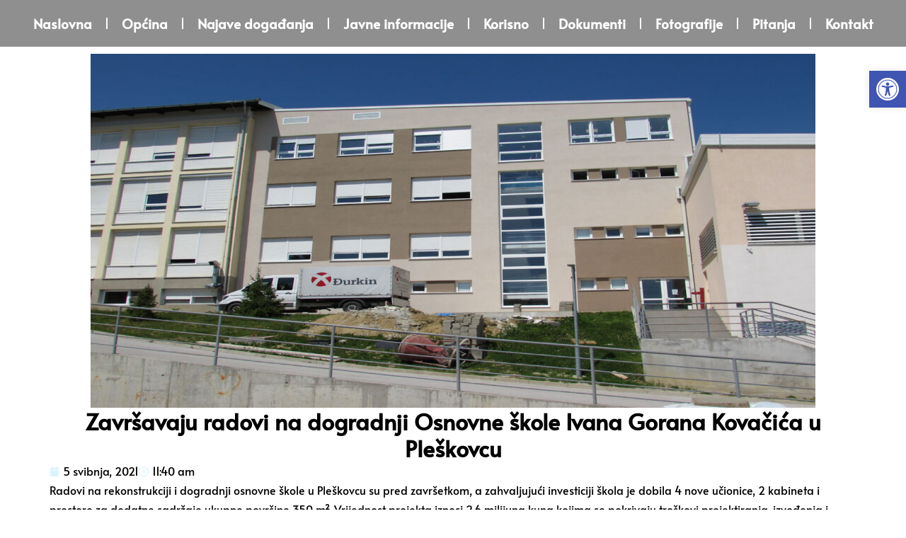

--- FILE ---
content_type: text/html; charset=UTF-8
request_url: https://www.svetijurajnabregu.hr/2021/05/05/zavrsavaju-radovi-na-dogradnji-osnovne-skole-ivana-gorana-kovacica-u-pleskovcu/
body_size: 18254
content:
<!DOCTYPE html>

<html lang="hr">

<head>
	<meta charset="UTF-8">
	<meta name="viewport" content="width=device-width, initial-scale=1">
	<link rel="profile" href="http://gmpg.org/xfn/11">
	<title>Završavaju radovi na dogradnji Osnovne škole Ivana Gorana Kovačića u Pleškovcu &#8211; Sveti Juraj na Bregu</title>
<script type="text/javascript">var ajaxurl = "https://www.svetijurajnabregu.hr/wordpress/wp-admin/admin-ajax.php",ap_nonce = "f2342456b7",apTemplateUrl = "https://www.svetijurajnabregu.hr/wordpress/wp-content/plugins/anspress-question-answer/templates/js-template";apQuestionID = "0";aplang = {"loading":"Loading..","sending":"Sending request","file_size_error":"File size is bigger than 0.48 MB","attached_max":"You have already attached maximum numbers of allowed attachments","commented":"commented","comment":"Comment","cancel":"Cancel","update":"Update","your_comment":"Write your comment...","notifications":"Notifications","mark_all_seen":"Mark all as seen","search":"Pretra\u017ei","no_permission_comments":"Sorry, you don't have permission to read comments.","ajax_events":"Are you sure you want to %s?","ajax_error":{"snackbar":{"success":false,"message":"Something went wrong. Please try again."},"modal":["imageUpload"]}};disable_q_suggestion = "";</script><meta name='robots' content='max-image-preview:large' />
<link rel="alternate" type="application/rss+xml" title="Sveti Juraj na Bregu &raquo; Kanal" href="https://www.svetijurajnabregu.hr/feed/" />
<link rel="alternate" type="application/rss+xml" title="Sveti Juraj na Bregu &raquo; Kanal komentara" href="https://www.svetijurajnabregu.hr/comments/feed/" />
<link rel="alternate" type="application/rss+xml" title="Sveti Juraj na Bregu &raquo; Završavaju radovi na dogradnji Osnovne škole Ivana Gorana Kovačića u Pleškovcu Kanal komentara" href="https://www.svetijurajnabregu.hr/2021/05/05/zavrsavaju-radovi-na-dogradnji-osnovne-skole-ivana-gorana-kovacica-u-pleskovcu/feed/" />
<link rel="alternate" title="oEmbed (JSON)" type="application/json+oembed" href="https://www.svetijurajnabregu.hr/wp-json/oembed/1.0/embed?url=https%3A%2F%2Fwww.svetijurajnabregu.hr%2F2021%2F05%2F05%2Fzavrsavaju-radovi-na-dogradnji-osnovne-skole-ivana-gorana-kovacica-u-pleskovcu%2F" />
<link rel="alternate" title="oEmbed (XML)" type="text/xml+oembed" href="https://www.svetijurajnabregu.hr/wp-json/oembed/1.0/embed?url=https%3A%2F%2Fwww.svetijurajnabregu.hr%2F2021%2F05%2F05%2Fzavrsavaju-radovi-na-dogradnji-osnovne-skole-ivana-gorana-kovacica-u-pleskovcu%2F&#038;format=xml" />
		<style class="wpbf-google-fonts"></style>
		<style id='wp-img-auto-sizes-contain-inline-css'>
img:is([sizes=auto i],[sizes^="auto," i]){contain-intrinsic-size:3000px 1500px}
/*# sourceURL=wp-img-auto-sizes-contain-inline-css */
</style>
<link rel='stylesheet' id='anspress-fonts-css' href='https://www.svetijurajnabregu.hr/wordpress/wp-content/plugins/anspress-question-answer/templates/css/fonts.css?ver=4.4.4' media='all' />
<link rel='stylesheet' id='anspress-main-css' href='https://www.svetijurajnabregu.hr/wordpress/wp-content/plugins/anspress-question-answer/templates/css/main.css?ver=4.4.4' media='all' />
<style id='anspress-main-inline-css'>

		#anspress .ap-q-cells{
				margin-left: 60px;
		}
		#anspress .ap-a-cells{
				margin-left: 60px;
		}
/*# sourceURL=anspress-main-inline-css */
</style>
<link rel='stylesheet' id='ap-overrides-css' href='https://www.svetijurajnabregu.hr/wordpress/wp-content/plugins/anspress-question-answer/templates/css/overrides.css?v=4.4.4&#038;ver=4.4.4' media='all' />
<style id='wp-emoji-styles-inline-css'>

	img.wp-smiley, img.emoji {
		display: inline !important;
		border: none !important;
		box-shadow: none !important;
		height: 1em !important;
		width: 1em !important;
		margin: 0 0.07em !important;
		vertical-align: -0.1em !important;
		background: none !important;
		padding: 0 !important;
	}
/*# sourceURL=wp-emoji-styles-inline-css */
</style>
<link rel='stylesheet' id='wp-block-library-css' href='https://www.svetijurajnabregu.hr/wordpress/wp-includes/css/dist/block-library/style.min.css?ver=6.9' media='all' />
<style id='global-styles-inline-css'>
:root{--wp--preset--aspect-ratio--square: 1;--wp--preset--aspect-ratio--4-3: 4/3;--wp--preset--aspect-ratio--3-4: 3/4;--wp--preset--aspect-ratio--3-2: 3/2;--wp--preset--aspect-ratio--2-3: 2/3;--wp--preset--aspect-ratio--16-9: 16/9;--wp--preset--aspect-ratio--9-16: 9/16;--wp--preset--color--black: #000000;--wp--preset--color--cyan-bluish-gray: #abb8c3;--wp--preset--color--white: #ffffff;--wp--preset--color--pale-pink: #f78da7;--wp--preset--color--vivid-red: #cf2e2e;--wp--preset--color--luminous-vivid-orange: #ff6900;--wp--preset--color--luminous-vivid-amber: #fcb900;--wp--preset--color--light-green-cyan: #7bdcb5;--wp--preset--color--vivid-green-cyan: #00d084;--wp--preset--color--pale-cyan-blue: #8ed1fc;--wp--preset--color--vivid-cyan-blue: #0693e3;--wp--preset--color--vivid-purple: #9b51e0;--wp--preset--gradient--vivid-cyan-blue-to-vivid-purple: linear-gradient(135deg,rgb(6,147,227) 0%,rgb(155,81,224) 100%);--wp--preset--gradient--light-green-cyan-to-vivid-green-cyan: linear-gradient(135deg,rgb(122,220,180) 0%,rgb(0,208,130) 100%);--wp--preset--gradient--luminous-vivid-amber-to-luminous-vivid-orange: linear-gradient(135deg,rgb(252,185,0) 0%,rgb(255,105,0) 100%);--wp--preset--gradient--luminous-vivid-orange-to-vivid-red: linear-gradient(135deg,rgb(255,105,0) 0%,rgb(207,46,46) 100%);--wp--preset--gradient--very-light-gray-to-cyan-bluish-gray: linear-gradient(135deg,rgb(238,238,238) 0%,rgb(169,184,195) 100%);--wp--preset--gradient--cool-to-warm-spectrum: linear-gradient(135deg,rgb(74,234,220) 0%,rgb(151,120,209) 20%,rgb(207,42,186) 40%,rgb(238,44,130) 60%,rgb(251,105,98) 80%,rgb(254,248,76) 100%);--wp--preset--gradient--blush-light-purple: linear-gradient(135deg,rgb(255,206,236) 0%,rgb(152,150,240) 100%);--wp--preset--gradient--blush-bordeaux: linear-gradient(135deg,rgb(254,205,165) 0%,rgb(254,45,45) 50%,rgb(107,0,62) 100%);--wp--preset--gradient--luminous-dusk: linear-gradient(135deg,rgb(255,203,112) 0%,rgb(199,81,192) 50%,rgb(65,88,208) 100%);--wp--preset--gradient--pale-ocean: linear-gradient(135deg,rgb(255,245,203) 0%,rgb(182,227,212) 50%,rgb(51,167,181) 100%);--wp--preset--gradient--electric-grass: linear-gradient(135deg,rgb(202,248,128) 0%,rgb(113,206,126) 100%);--wp--preset--gradient--midnight: linear-gradient(135deg,rgb(2,3,129) 0%,rgb(40,116,252) 100%);--wp--preset--font-size--small: 14px;--wp--preset--font-size--medium: 20px;--wp--preset--font-size--large: 20px;--wp--preset--font-size--x-large: 42px;--wp--preset--font-size--tiny: 12px;--wp--preset--font-size--regular: 16px;--wp--preset--font-size--larger: 32px;--wp--preset--font-size--extra: 44px;--wp--preset--spacing--20: 0.44rem;--wp--preset--spacing--30: 0.67rem;--wp--preset--spacing--40: 1rem;--wp--preset--spacing--50: 1.5rem;--wp--preset--spacing--60: 2.25rem;--wp--preset--spacing--70: 3.38rem;--wp--preset--spacing--80: 5.06rem;--wp--preset--shadow--natural: 6px 6px 9px rgba(0, 0, 0, 0.2);--wp--preset--shadow--deep: 12px 12px 50px rgba(0, 0, 0, 0.4);--wp--preset--shadow--sharp: 6px 6px 0px rgba(0, 0, 0, 0.2);--wp--preset--shadow--outlined: 6px 6px 0px -3px rgb(255, 255, 255), 6px 6px rgb(0, 0, 0);--wp--preset--shadow--crisp: 6px 6px 0px rgb(0, 0, 0);}:root { --wp--style--global--content-size: 1000px;--wp--style--global--wide-size: 1400px; }:where(body) { margin: 0; }.wp-site-blocks > .alignleft { float: left; margin-right: 2em; }.wp-site-blocks > .alignright { float: right; margin-left: 2em; }.wp-site-blocks > .aligncenter { justify-content: center; margin-left: auto; margin-right: auto; }:where(.wp-site-blocks) > * { margin-block-start: 24px; margin-block-end: 0; }:where(.wp-site-blocks) > :first-child { margin-block-start: 0; }:where(.wp-site-blocks) > :last-child { margin-block-end: 0; }:root { --wp--style--block-gap: 24px; }:root :where(.is-layout-flow) > :first-child{margin-block-start: 0;}:root :where(.is-layout-flow) > :last-child{margin-block-end: 0;}:root :where(.is-layout-flow) > *{margin-block-start: 24px;margin-block-end: 0;}:root :where(.is-layout-constrained) > :first-child{margin-block-start: 0;}:root :where(.is-layout-constrained) > :last-child{margin-block-end: 0;}:root :where(.is-layout-constrained) > *{margin-block-start: 24px;margin-block-end: 0;}:root :where(.is-layout-flex){gap: 24px;}:root :where(.is-layout-grid){gap: 24px;}.is-layout-flow > .alignleft{float: left;margin-inline-start: 0;margin-inline-end: 2em;}.is-layout-flow > .alignright{float: right;margin-inline-start: 2em;margin-inline-end: 0;}.is-layout-flow > .aligncenter{margin-left: auto !important;margin-right: auto !important;}.is-layout-constrained > .alignleft{float: left;margin-inline-start: 0;margin-inline-end: 2em;}.is-layout-constrained > .alignright{float: right;margin-inline-start: 2em;margin-inline-end: 0;}.is-layout-constrained > .aligncenter{margin-left: auto !important;margin-right: auto !important;}.is-layout-constrained > :where(:not(.alignleft):not(.alignright):not(.alignfull)){max-width: var(--wp--style--global--content-size);margin-left: auto !important;margin-right: auto !important;}.is-layout-constrained > .alignwide{max-width: var(--wp--style--global--wide-size);}body .is-layout-flex{display: flex;}.is-layout-flex{flex-wrap: wrap;align-items: center;}.is-layout-flex > :is(*, div){margin: 0;}body .is-layout-grid{display: grid;}.is-layout-grid > :is(*, div){margin: 0;}body{padding-top: 0px;padding-right: 0px;padding-bottom: 0px;padding-left: 0px;}a:where(:not(.wp-element-button)){text-decoration: underline;}:root :where(.wp-element-button, .wp-block-button__link){background-color: #32373c;border-width: 0;color: #fff;font-family: inherit;font-size: inherit;font-style: inherit;font-weight: inherit;letter-spacing: inherit;line-height: inherit;padding-top: calc(0.667em + 2px);padding-right: calc(1.333em + 2px);padding-bottom: calc(0.667em + 2px);padding-left: calc(1.333em + 2px);text-decoration: none;text-transform: inherit;}.has-black-color{color: var(--wp--preset--color--black) !important;}.has-cyan-bluish-gray-color{color: var(--wp--preset--color--cyan-bluish-gray) !important;}.has-white-color{color: var(--wp--preset--color--white) !important;}.has-pale-pink-color{color: var(--wp--preset--color--pale-pink) !important;}.has-vivid-red-color{color: var(--wp--preset--color--vivid-red) !important;}.has-luminous-vivid-orange-color{color: var(--wp--preset--color--luminous-vivid-orange) !important;}.has-luminous-vivid-amber-color{color: var(--wp--preset--color--luminous-vivid-amber) !important;}.has-light-green-cyan-color{color: var(--wp--preset--color--light-green-cyan) !important;}.has-vivid-green-cyan-color{color: var(--wp--preset--color--vivid-green-cyan) !important;}.has-pale-cyan-blue-color{color: var(--wp--preset--color--pale-cyan-blue) !important;}.has-vivid-cyan-blue-color{color: var(--wp--preset--color--vivid-cyan-blue) !important;}.has-vivid-purple-color{color: var(--wp--preset--color--vivid-purple) !important;}.has-black-background-color{background-color: var(--wp--preset--color--black) !important;}.has-cyan-bluish-gray-background-color{background-color: var(--wp--preset--color--cyan-bluish-gray) !important;}.has-white-background-color{background-color: var(--wp--preset--color--white) !important;}.has-pale-pink-background-color{background-color: var(--wp--preset--color--pale-pink) !important;}.has-vivid-red-background-color{background-color: var(--wp--preset--color--vivid-red) !important;}.has-luminous-vivid-orange-background-color{background-color: var(--wp--preset--color--luminous-vivid-orange) !important;}.has-luminous-vivid-amber-background-color{background-color: var(--wp--preset--color--luminous-vivid-amber) !important;}.has-light-green-cyan-background-color{background-color: var(--wp--preset--color--light-green-cyan) !important;}.has-vivid-green-cyan-background-color{background-color: var(--wp--preset--color--vivid-green-cyan) !important;}.has-pale-cyan-blue-background-color{background-color: var(--wp--preset--color--pale-cyan-blue) !important;}.has-vivid-cyan-blue-background-color{background-color: var(--wp--preset--color--vivid-cyan-blue) !important;}.has-vivid-purple-background-color{background-color: var(--wp--preset--color--vivid-purple) !important;}.has-black-border-color{border-color: var(--wp--preset--color--black) !important;}.has-cyan-bluish-gray-border-color{border-color: var(--wp--preset--color--cyan-bluish-gray) !important;}.has-white-border-color{border-color: var(--wp--preset--color--white) !important;}.has-pale-pink-border-color{border-color: var(--wp--preset--color--pale-pink) !important;}.has-vivid-red-border-color{border-color: var(--wp--preset--color--vivid-red) !important;}.has-luminous-vivid-orange-border-color{border-color: var(--wp--preset--color--luminous-vivid-orange) !important;}.has-luminous-vivid-amber-border-color{border-color: var(--wp--preset--color--luminous-vivid-amber) !important;}.has-light-green-cyan-border-color{border-color: var(--wp--preset--color--light-green-cyan) !important;}.has-vivid-green-cyan-border-color{border-color: var(--wp--preset--color--vivid-green-cyan) !important;}.has-pale-cyan-blue-border-color{border-color: var(--wp--preset--color--pale-cyan-blue) !important;}.has-vivid-cyan-blue-border-color{border-color: var(--wp--preset--color--vivid-cyan-blue) !important;}.has-vivid-purple-border-color{border-color: var(--wp--preset--color--vivid-purple) !important;}.has-vivid-cyan-blue-to-vivid-purple-gradient-background{background: var(--wp--preset--gradient--vivid-cyan-blue-to-vivid-purple) !important;}.has-light-green-cyan-to-vivid-green-cyan-gradient-background{background: var(--wp--preset--gradient--light-green-cyan-to-vivid-green-cyan) !important;}.has-luminous-vivid-amber-to-luminous-vivid-orange-gradient-background{background: var(--wp--preset--gradient--luminous-vivid-amber-to-luminous-vivid-orange) !important;}.has-luminous-vivid-orange-to-vivid-red-gradient-background{background: var(--wp--preset--gradient--luminous-vivid-orange-to-vivid-red) !important;}.has-very-light-gray-to-cyan-bluish-gray-gradient-background{background: var(--wp--preset--gradient--very-light-gray-to-cyan-bluish-gray) !important;}.has-cool-to-warm-spectrum-gradient-background{background: var(--wp--preset--gradient--cool-to-warm-spectrum) !important;}.has-blush-light-purple-gradient-background{background: var(--wp--preset--gradient--blush-light-purple) !important;}.has-blush-bordeaux-gradient-background{background: var(--wp--preset--gradient--blush-bordeaux) !important;}.has-luminous-dusk-gradient-background{background: var(--wp--preset--gradient--luminous-dusk) !important;}.has-pale-ocean-gradient-background{background: var(--wp--preset--gradient--pale-ocean) !important;}.has-electric-grass-gradient-background{background: var(--wp--preset--gradient--electric-grass) !important;}.has-midnight-gradient-background{background: var(--wp--preset--gradient--midnight) !important;}.has-small-font-size{font-size: var(--wp--preset--font-size--small) !important;}.has-medium-font-size{font-size: var(--wp--preset--font-size--medium) !important;}.has-large-font-size{font-size: var(--wp--preset--font-size--large) !important;}.has-x-large-font-size{font-size: var(--wp--preset--font-size--x-large) !important;}.has-tiny-font-size{font-size: var(--wp--preset--font-size--tiny) !important;}.has-regular-font-size{font-size: var(--wp--preset--font-size--regular) !important;}.has-larger-font-size{font-size: var(--wp--preset--font-size--larger) !important;}.has-extra-font-size{font-size: var(--wp--preset--font-size--extra) !important;}
:root :where(.wp-block-pullquote){font-size: 1.5em;line-height: 1.6;}
/*# sourceURL=global-styles-inline-css */
</style>
<link rel='stylesheet' id='catf-dg-datatables-css' href='https://www.svetijurajnabregu.hr/wordpress/wp-content/plugins/catfolders-document-gallery/assets/css/dataTables/jquery.dataTables.min.css?ver=2.0.4' media='all' />
<link rel='stylesheet' id='catf-dg-frontend-css' href='https://www.svetijurajnabregu.hr/wordpress/wp-content/plugins/catfolders-document-gallery/assets/css/styles.min.css?ver=2.0.4' media='all' />
<link rel='stylesheet' id='catf-dg-datatables-responsive-css' href='https://www.svetijurajnabregu.hr/wordpress/wp-content/plugins/catfolders-document-gallery/assets/css/dataTables/responsive.dataTables.min.css?ver=2.0.4' media='all' />
<link rel='stylesheet' id='pojo-a11y-css' href='https://www.svetijurajnabregu.hr/wordpress/wp-content/plugins/pojo-accessibility/modules/legacy/assets/css/style.min.css?ver=1.0.0' media='all' />
<link rel='stylesheet' id='wpbf-icon-font-css' href='https://www.svetijurajnabregu.hr/wordpress/wp-content/themes/page-builder-framework/css/min/iconfont-min.css?ver=2.11.5' media='all' />
<link rel='stylesheet' id='wpbf-style-css' href='https://www.svetijurajnabregu.hr/wordpress/wp-content/themes/page-builder-framework/css/min/style-min.css?ver=2.11.5' media='all' />
<style id='wpbf-style-inline-css'>
.wpbf-menu,.wpbf-mobile-menu{font-family:Alata;}.wpbf-menu .sub-menu,.wpbf-mobile-menu .sub-menu{font-family:Alata;}@media screen and (max-width:768px){.scrolltop{right:10px;bottom:10px;}}.wpbf-archive-content .wpbf-post{text-align:left;}
/*# sourceURL=wpbf-style-inline-css */
</style>
<link rel='stylesheet' id='wpbf-responsive-css' href='https://www.svetijurajnabregu.hr/wordpress/wp-content/themes/page-builder-framework/css/min/responsive-min.css?ver=2.11.5' media='all' />
<link rel='stylesheet' id='e-sticky-css' href='https://www.svetijurajnabregu.hr/wordpress/wp-content/plugins/elementor-pro/assets/css/modules/sticky.min.css?ver=3.34.0' media='all' />
<link rel='stylesheet' id='elementor-frontend-css' href='https://www.svetijurajnabregu.hr/wordpress/wp-content/plugins/elementor/assets/css/frontend.min.css?ver=3.34.1' media='all' />
<link rel='stylesheet' id='widget-nav-menu-css' href='https://www.svetijurajnabregu.hr/wordpress/wp-content/plugins/elementor-pro/assets/css/widget-nav-menu.min.css?ver=3.34.0' media='all' />
<link rel='stylesheet' id='widget-image-css' href='https://www.svetijurajnabregu.hr/wordpress/wp-content/plugins/elementor/assets/css/widget-image.min.css?ver=3.34.1' media='all' />
<link rel='stylesheet' id='widget-heading-css' href='https://www.svetijurajnabregu.hr/wordpress/wp-content/plugins/elementor/assets/css/widget-heading.min.css?ver=3.34.1' media='all' />
<link rel='stylesheet' id='widget-post-info-css' href='https://www.svetijurajnabregu.hr/wordpress/wp-content/plugins/elementor-pro/assets/css/widget-post-info.min.css?ver=3.34.0' media='all' />
<link rel='stylesheet' id='widget-icon-list-css' href='https://www.svetijurajnabregu.hr/wordpress/wp-content/plugins/elementor/assets/css/widget-icon-list.min.css?ver=3.34.1' media='all' />
<link rel='stylesheet' id='widget-post-navigation-css' href='https://www.svetijurajnabregu.hr/wordpress/wp-content/plugins/elementor-pro/assets/css/widget-post-navigation.min.css?ver=3.34.0' media='all' />
<link rel='stylesheet' id='elementor-post-37763-css' href='https://www.svetijurajnabregu.hr/wordpress/wp-content/uploads/elementor/css/post-37763.css?ver=1768274850' media='all' />
<link rel='stylesheet' id='elementor-post-37872-css' href='https://www.svetijurajnabregu.hr/wordpress/wp-content/uploads/elementor/css/post-37872.css?ver=1768274851' media='all' />
<link rel='stylesheet' id='elementor-post-40022-css' href='https://www.svetijurajnabregu.hr/wordpress/wp-content/uploads/elementor/css/post-40022.css?ver=1768274851' media='all' />
<link rel='stylesheet' id='elementor-post-37894-css' href='https://www.svetijurajnabregu.hr/wordpress/wp-content/uploads/elementor/css/post-37894.css?ver=1768274876' media='all' />
<link rel='stylesheet' id='slb_core-css' href='https://www.svetijurajnabregu.hr/wordpress/wp-content/plugins/simple-lightbox/client/css/app.css?ver=2.9.4' media='all' />
<link rel='stylesheet' id='elementor-gf-local-alata-css' href='https://www.svetijurajnabregu.hr/wordpress/wp-content/uploads/elementor/google-fonts/css/alata.css?ver=1742229651' media='all' />
<script src="https://www.svetijurajnabregu.hr/wordpress/wp-includes/js/jquery/jquery.min.js?ver=3.7.1" id="jquery-core-js"></script>
<script src="https://www.svetijurajnabregu.hr/wordpress/wp-includes/js/jquery/jquery-migrate.min.js?ver=3.4.1" id="jquery-migrate-js"></script>
<link rel="https://api.w.org/" href="https://www.svetijurajnabregu.hr/wp-json/" /><link rel="alternate" title="JSON" type="application/json" href="https://www.svetijurajnabregu.hr/wp-json/wp/v2/posts/27476" /><link rel="EditURI" type="application/rsd+xml" title="RSD" href="https://www.svetijurajnabregu.hr/wordpress/xmlrpc.php?rsd" />
<meta name="generator" content="WordPress 6.9" />
<link rel="canonical" href="https://www.svetijurajnabregu.hr/2021/05/05/zavrsavaju-radovi-na-dogradnji-osnovne-skole-ivana-gorana-kovacica-u-pleskovcu/" />
<link rel='shortlink' href='https://www.svetijurajnabregu.hr/?p=27476' />
<link rel="preload" href="https://www.svetijurajnabregu.hr/wordpress/wp-content/plugins/catfolders-document-gallery/assets/css/styles.min.css" as="style" onload="this.onload=null;this.rel='stylesheet'"><noscript><link rel="stylesheet" href="https://www.svetijurajnabregu.hr/wordpress/wp-content/plugins/catfolders-document-gallery/assets/css/styles.min.css"></noscript><style type="text/css">
#pojo-a11y-toolbar .pojo-a11y-toolbar-toggle a{ background-color: #4054b2;	color: #ffffff;}
#pojo-a11y-toolbar .pojo-a11y-toolbar-overlay, #pojo-a11y-toolbar .pojo-a11y-toolbar-overlay ul.pojo-a11y-toolbar-items.pojo-a11y-links{ border-color: #4054b2;}
body.pojo-a11y-focusable a:focus{ outline-style: solid !important;	outline-width: 1px !important;	outline-color: #FF0000 !important;}
#pojo-a11y-toolbar{ top: 100px !important;}
#pojo-a11y-toolbar .pojo-a11y-toolbar-overlay{ background-color: #ffffff;}
#pojo-a11y-toolbar .pojo-a11y-toolbar-overlay ul.pojo-a11y-toolbar-items li.pojo-a11y-toolbar-item a, #pojo-a11y-toolbar .pojo-a11y-toolbar-overlay p.pojo-a11y-toolbar-title{ color: #333333;}
#pojo-a11y-toolbar .pojo-a11y-toolbar-overlay ul.pojo-a11y-toolbar-items li.pojo-a11y-toolbar-item a.active{ background-color: #4054b2;	color: #ffffff;}
@media (max-width: 767px) { #pojo-a11y-toolbar { top: 50px !important; } }</style><link rel="pingback" href="https://www.svetijurajnabregu.hr/wordpress/xmlrpc.php"><meta name="generator" content="Elementor 3.34.1; features: e_font_icon_svg, additional_custom_breakpoints; settings: css_print_method-external, google_font-enabled, font_display-swap">
			<style>
				.e-con.e-parent:nth-of-type(n+4):not(.e-lazyloaded):not(.e-no-lazyload),
				.e-con.e-parent:nth-of-type(n+4):not(.e-lazyloaded):not(.e-no-lazyload) * {
					background-image: none !important;
				}
				@media screen and (max-height: 1024px) {
					.e-con.e-parent:nth-of-type(n+3):not(.e-lazyloaded):not(.e-no-lazyload),
					.e-con.e-parent:nth-of-type(n+3):not(.e-lazyloaded):not(.e-no-lazyload) * {
						background-image: none !important;
					}
				}
				@media screen and (max-height: 640px) {
					.e-con.e-parent:nth-of-type(n+2):not(.e-lazyloaded):not(.e-no-lazyload),
					.e-con.e-parent:nth-of-type(n+2):not(.e-lazyloaded):not(.e-no-lazyload) * {
						background-image: none !important;
					}
				}
			</style>
			<link rel="icon" href="https://www.svetijurajnabregu.hr/wordpress/wp-content/uploads/2021/08/cropped-SvJNB_logo-e1630440853910-1-32x32.jpg" sizes="32x32" />
<link rel="icon" href="https://www.svetijurajnabregu.hr/wordpress/wp-content/uploads/2021/08/cropped-SvJNB_logo-e1630440853910-1-192x192.jpg" sizes="192x192" />
<link rel="apple-touch-icon" href="https://www.svetijurajnabregu.hr/wordpress/wp-content/uploads/2021/08/cropped-SvJNB_logo-e1630440853910-1-180x180.jpg" />
<meta name="msapplication-TileImage" content="https://www.svetijurajnabregu.hr/wordpress/wp-content/uploads/2021/08/cropped-SvJNB_logo-e1630440853910-1-270x270.jpg" />
</head>

<body class="wp-singular post-template-default single single-post postid-27476 single-format-standard wp-theme-page-builder-framework wpbf wpbf-zavrsavaju-radovi-na-dogradnji-osnovne-skole-ivana-gorana-kovacica-u-pleskovcu wpbf-sidebar-right elementor-default elementor-template-full-width elementor-kit-37763 elementor-page-37894" itemscope="itemscope" itemtype="https://schema.org/Blog">

	<a class="screen-reader-text skip-link" href="#content" title="Skoči do sadržaja">Skoči do sadržaja</a>

	
	
	<div id="container" class="hfeed wpbf-page">

		
				<header data-elementor-type="header" data-elementor-id="37872" class="elementor elementor-37872 elementor-location-header" data-elementor-post-type="elementor_library">
			<div class="elementor-element elementor-element-32c4dbf e-con-full e-flex e-con e-parent" data-id="32c4dbf" data-element_type="container" data-settings="{&quot;background_background&quot;:&quot;classic&quot;,&quot;sticky&quot;:&quot;top&quot;,&quot;sticky_on&quot;:[&quot;desktop&quot;,&quot;tablet&quot;,&quot;mobile&quot;],&quot;sticky_offset&quot;:0,&quot;sticky_effects_offset&quot;:0,&quot;sticky_anchor_link_offset&quot;:0}">
				<div class="elementor-element elementor-element-9759b71 elementor-nav-menu__align-center elementor-nav-menu__text-align-center elementor-nav-menu--dropdown-tablet elementor-nav-menu--toggle elementor-nav-menu--burger elementor-widget elementor-widget-nav-menu" data-id="9759b71" data-element_type="widget" data-settings="{&quot;sticky&quot;:&quot;top&quot;,&quot;layout&quot;:&quot;horizontal&quot;,&quot;submenu_icon&quot;:{&quot;value&quot;:&quot;&lt;svg aria-hidden=\&quot;true\&quot; class=\&quot;e-font-icon-svg e-fas-caret-down\&quot; viewBox=\&quot;0 0 320 512\&quot; xmlns=\&quot;http:\/\/www.w3.org\/2000\/svg\&quot;&gt;&lt;path d=\&quot;M31.3 192h257.3c17.8 0 26.7 21.5 14.1 34.1L174.1 354.8c-7.8 7.8-20.5 7.8-28.3 0L17.2 226.1C4.6 213.5 13.5 192 31.3 192z\&quot;&gt;&lt;\/path&gt;&lt;\/svg&gt;&quot;,&quot;library&quot;:&quot;fa-solid&quot;},&quot;toggle&quot;:&quot;burger&quot;,&quot;sticky_on&quot;:[&quot;desktop&quot;,&quot;tablet&quot;,&quot;mobile&quot;],&quot;sticky_offset&quot;:0,&quot;sticky_effects_offset&quot;:0,&quot;sticky_anchor_link_offset&quot;:0}" data-widget_type="nav-menu.default">
				<div class="elementor-widget-container">
								<nav aria-label="Menu" class="elementor-nav-menu--main elementor-nav-menu__container elementor-nav-menu--layout-horizontal e--pointer-text e--animation-grow">
				<ul id="menu-1-9759b71" class="elementor-nav-menu"><li class="menu-item menu-item-type-custom menu-item-object-custom menu-item-home menu-item-6"><a href="http://www.svetijurajnabregu.hr" class="elementor-item">Naslovna</a></li>
<li class="menu-item menu-item-type-post_type menu-item-object-page menu-item-7"><a href="https://www.svetijurajnabregu.hr/sveti-juraj-na-bregu/" class="elementor-item">Općina</a></li>
<li class="menu-item menu-item-type-post_type menu-item-object-page menu-item-70"><a href="https://www.svetijurajnabregu.hr/dogadanja/" class="elementor-item">Najave događanja</a></li>
<li class="menu-item menu-item-type-post_type menu-item-object-page menu-item-711"><a href="https://www.svetijurajnabregu.hr/glasnik/" class="elementor-item">Javne informacije</a></li>
<li class="menu-item menu-item-type-post_type menu-item-object-page menu-item-604"><a href="https://www.svetijurajnabregu.hr/korisno/" class="elementor-item">Korisno</a></li>
<li class="menu-item menu-item-type-post_type menu-item-object-page menu-item-40427"><a href="https://www.svetijurajnabregu.hr/dokumenti/" class="elementor-item">Dokumenti</a></li>
<li class="menu-item menu-item-type-post_type menu-item-object-page menu-item-41125"><a href="https://www.svetijurajnabregu.hr/fotografije/" class="elementor-item">Fotografije</a></li>
<li class="menu-item menu-item-type-post_type menu-item-object-page menu-item-87"><a href="https://www.svetijurajnabregu.hr/pitanja-i-odgovori/" class="elementor-item">Pitanja</a></li>
<li class="menu-item menu-item-type-post_type menu-item-object-page menu-item-89"><a href="https://www.svetijurajnabregu.hr/kontakt/" class="elementor-item">Kontakt</a></li>
</ul>			</nav>
					<div class="elementor-menu-toggle" role="button" tabindex="0" aria-label="Menu Toggle" aria-expanded="false">
			<svg aria-hidden="true" role="presentation" class="elementor-menu-toggle__icon--open e-font-icon-svg e-eicon-menu-bar" viewBox="0 0 1000 1000" xmlns="http://www.w3.org/2000/svg"><path d="M104 333H896C929 333 958 304 958 271S929 208 896 208H104C71 208 42 237 42 271S71 333 104 333ZM104 583H896C929 583 958 554 958 521S929 458 896 458H104C71 458 42 487 42 521S71 583 104 583ZM104 833H896C929 833 958 804 958 771S929 708 896 708H104C71 708 42 737 42 771S71 833 104 833Z"></path></svg><svg aria-hidden="true" role="presentation" class="elementor-menu-toggle__icon--close e-font-icon-svg e-eicon-close" viewBox="0 0 1000 1000" xmlns="http://www.w3.org/2000/svg"><path d="M742 167L500 408 258 167C246 154 233 150 217 150 196 150 179 158 167 167 154 179 150 196 150 212 150 229 154 242 171 254L408 500 167 742C138 771 138 800 167 829 196 858 225 858 254 829L496 587 738 829C750 842 767 846 783 846 800 846 817 842 829 829 842 817 846 804 846 783 846 767 842 750 829 737L588 500 833 258C863 229 863 200 833 171 804 137 775 137 742 167Z"></path></svg>		</div>
					<nav class="elementor-nav-menu--dropdown elementor-nav-menu__container" aria-hidden="true">
				<ul id="menu-2-9759b71" class="elementor-nav-menu"><li class="menu-item menu-item-type-custom menu-item-object-custom menu-item-home menu-item-6"><a href="http://www.svetijurajnabregu.hr" class="elementor-item" tabindex="-1">Naslovna</a></li>
<li class="menu-item menu-item-type-post_type menu-item-object-page menu-item-7"><a href="https://www.svetijurajnabregu.hr/sveti-juraj-na-bregu/" class="elementor-item" tabindex="-1">Općina</a></li>
<li class="menu-item menu-item-type-post_type menu-item-object-page menu-item-70"><a href="https://www.svetijurajnabregu.hr/dogadanja/" class="elementor-item" tabindex="-1">Najave događanja</a></li>
<li class="menu-item menu-item-type-post_type menu-item-object-page menu-item-711"><a href="https://www.svetijurajnabregu.hr/glasnik/" class="elementor-item" tabindex="-1">Javne informacije</a></li>
<li class="menu-item menu-item-type-post_type menu-item-object-page menu-item-604"><a href="https://www.svetijurajnabregu.hr/korisno/" class="elementor-item" tabindex="-1">Korisno</a></li>
<li class="menu-item menu-item-type-post_type menu-item-object-page menu-item-40427"><a href="https://www.svetijurajnabregu.hr/dokumenti/" class="elementor-item" tabindex="-1">Dokumenti</a></li>
<li class="menu-item menu-item-type-post_type menu-item-object-page menu-item-41125"><a href="https://www.svetijurajnabregu.hr/fotografije/" class="elementor-item" tabindex="-1">Fotografije</a></li>
<li class="menu-item menu-item-type-post_type menu-item-object-page menu-item-87"><a href="https://www.svetijurajnabregu.hr/pitanja-i-odgovori/" class="elementor-item" tabindex="-1">Pitanja</a></li>
<li class="menu-item menu-item-type-post_type menu-item-object-page menu-item-89"><a href="https://www.svetijurajnabregu.hr/kontakt/" class="elementor-item" tabindex="-1">Kontakt</a></li>
</ul>			</nav>
						</div>
				</div>
				</div>
				</header>
		
				<div data-elementor-type="single-post" data-elementor-id="37894" class="elementor elementor-37894 elementor-location-single post-27476 post type-post status-publish format-standard has-post-thumbnail hentry category-obrazovanje wpbf-post" data-elementor-post-type="elementor_library">
			<div class="elementor-element elementor-element-d4d6548 e-flex e-con-boxed e-con e-parent" data-id="d4d6548" data-element_type="container" data-settings="{&quot;background_background&quot;:&quot;gradient&quot;,&quot;background_motion_fx_motion_fx_scrolling&quot;:&quot;yes&quot;,&quot;background_motion_fx_translateY_effect&quot;:&quot;yes&quot;,&quot;background_motion_fx_translateY_speed&quot;:{&quot;unit&quot;:&quot;px&quot;,&quot;size&quot;:4,&quot;sizes&quot;:[]},&quot;background_motion_fx_translateY_affectedRange&quot;:{&quot;unit&quot;:&quot;%&quot;,&quot;size&quot;:&quot;&quot;,&quot;sizes&quot;:{&quot;start&quot;:0,&quot;end&quot;:100}},&quot;background_motion_fx_devices&quot;:[&quot;desktop&quot;,&quot;tablet&quot;,&quot;mobile&quot;]}">
					<div class="e-con-inner">
				<div class="elementor-element elementor-element-70bc951 elementor-widget elementor-widget-image" data-id="70bc951" data-element_type="widget" data-widget_type="image.default">
				<div class="elementor-widget-container">
															<img loading="lazy" width="1024" height="768" src="https://www.svetijurajnabregu.hr/wordpress/wp-content/uploads/2021/05/IMG_3071_edited-1024x768.jpg" class="attachment-large size-large wp-image-27477" alt="" srcset="https://www.svetijurajnabregu.hr/wordpress/wp-content/uploads/2021/05/IMG_3071_edited-1024x768.jpg 1024w, https://www.svetijurajnabregu.hr/wordpress/wp-content/uploads/2021/05/IMG_3071_edited-300x225.jpg 300w, https://www.svetijurajnabregu.hr/wordpress/wp-content/uploads/2021/05/IMG_3071_edited-768x576.jpg 768w, https://www.svetijurajnabregu.hr/wordpress/wp-content/uploads/2021/05/IMG_3071_edited.jpg 1366w" sizes="(max-width: 1024px) 100vw, 1024px" />															</div>
				</div>
				<div class="elementor-element elementor-element-7e88df6 elementor-widget elementor-widget-theme-post-title elementor-page-title elementor-widget-heading" data-id="7e88df6" data-element_type="widget" data-widget_type="theme-post-title.default">
				<div class="elementor-widget-container">
					<h1 class="elementor-heading-title elementor-size-default">Završavaju radovi na dogradnji Osnovne škole Ivana Gorana Kovačića u Pleškovcu</h1>				</div>
				</div>
				<div class="elementor-element elementor-element-b7aa08b elementor-align-left elementor-widget elementor-widget-post-info" data-id="b7aa08b" data-element_type="widget" data-widget_type="post-info.default">
				<div class="elementor-widget-container">
							<ul class="elementor-inline-items elementor-icon-list-items elementor-post-info">
								<li class="elementor-icon-list-item elementor-repeater-item-8e9d323 elementor-inline-item" itemprop="datePublished">
						<a href="https://www.svetijurajnabregu.hr/2021/05/05/">
											<span class="elementor-icon-list-icon">
								<svg aria-hidden="true" class="e-font-icon-svg e-fas-calendar" viewBox="0 0 448 512" xmlns="http://www.w3.org/2000/svg"><path d="M12 192h424c6.6 0 12 5.4 12 12v260c0 26.5-21.5 48-48 48H48c-26.5 0-48-21.5-48-48V204c0-6.6 5.4-12 12-12zm436-44v-36c0-26.5-21.5-48-48-48h-48V12c0-6.6-5.4-12-12-12h-40c-6.6 0-12 5.4-12 12v52H160V12c0-6.6-5.4-12-12-12h-40c-6.6 0-12 5.4-12 12v52H48C21.5 64 0 85.5 0 112v36c0 6.6 5.4 12 12 12h424c6.6 0 12-5.4 12-12z"></path></svg>							</span>
									<span class="elementor-icon-list-text elementor-post-info__item elementor-post-info__item--type-date">
										<time>5 svibnja, 2021</time>					</span>
									</a>
				</li>
				<li class="elementor-icon-list-item elementor-repeater-item-b7337a3 elementor-inline-item">
										<span class="elementor-icon-list-icon">
								<svg aria-hidden="true" class="e-font-icon-svg e-far-clock" viewBox="0 0 512 512" xmlns="http://www.w3.org/2000/svg"><path d="M256 8C119 8 8 119 8 256s111 248 248 248 248-111 248-248S393 8 256 8zm0 448c-110.5 0-200-89.5-200-200S145.5 56 256 56s200 89.5 200 200-89.5 200-200 200zm61.8-104.4l-84.9-61.7c-3.1-2.3-4.9-5.9-4.9-9.7V116c0-6.6 5.4-12 12-12h32c6.6 0 12 5.4 12 12v141.7l66.8 48.6c5.4 3.9 6.5 11.4 2.6 16.8L334.6 349c-3.9 5.3-11.4 6.5-16.8 2.6z"></path></svg>							</span>
									<span class="elementor-icon-list-text elementor-post-info__item elementor-post-info__item--type-time">
										<time>11:40 am</time>					</span>
								</li>
				</ul>
						</div>
				</div>
				<div class="elementor-element elementor-element-536afb4 elementor-widget elementor-widget-theme-post-content" data-id="536afb4" data-element_type="widget" data-widget_type="theme-post-content.default">
				<div class="elementor-widget-container">
					
<p>Radovi na rekonstrukciji i dogradnji osnovne škole u Pleškovcu su pred završetkom, a zahvaljujući investiciji škola je dobila 4 nove učionice, 2 kabineta i prostore za dodatne sadržaje ukupne površine 350 m². Vrijednost projekta iznosi 2,6 milijuna kuna kojima se pokrivaju troškovi projektiranja, izvođenja i opremanja, a svi radovi će završiti do kraja svibnja. Općina Sveti Juraj na Bregu financira 40%, a Međimurska županija 60% troškova investicije.</p>



<p>Provođenjem ovog projekta škola dobiva sve uvjete za cjelodnevnu nastavu, produženi boravak koji će učenicima omogućiti kvalitetniji boravak u školi, a roditeljima olakšati usklađivanje obiteljskih i poslovnih obaveza.</p>



<figure class="wp-block-gallery columns-4 is-cropped wp-block-gallery-1 is-layout-flex wp-block-gallery-is-layout-flex"><ul class="blocks-gallery-grid"><li class="blocks-gallery-item"><figure><a href="https://www.svetijurajnabregu.hr/wordpress/wp-content/uploads/2021/05/IMG_3070_edited.jpg" data-slb-active="1" data-slb-asset="2053790521" data-slb-internal="0" data-slb-group="27476"><img fetchpriority="high" fetchpriority="high" decoding="async" width="1024" height="768" src="https://www.svetijurajnabregu.hr/wordpress/wp-content/uploads/2021/05/IMG_3070_edited-1024x768.jpg" alt="" data-id="27478" data-full-url="https://www.svetijurajnabregu.hr/wordpress/wp-content/uploads/2021/05/IMG_3070_edited.jpg" data-link="https://www.svetijurajnabregu.hr/?attachment_id=27478" class="wp-image-27478" srcset="https://www.svetijurajnabregu.hr/wordpress/wp-content/uploads/2021/05/IMG_3070_edited-1024x768.jpg 1024w, https://www.svetijurajnabregu.hr/wordpress/wp-content/uploads/2021/05/IMG_3070_edited-300x225.jpg 300w, https://www.svetijurajnabregu.hr/wordpress/wp-content/uploads/2021/05/IMG_3070_edited-768x576.jpg 768w, https://www.svetijurajnabregu.hr/wordpress/wp-content/uploads/2021/05/IMG_3070_edited.jpg 1366w" sizes="(max-width: 1024px) 100vw, 1024px" /></a></figure></li><li class="blocks-gallery-item"><figure><a href="https://www.svetijurajnabregu.hr/wordpress/wp-content/uploads/2021/05/IMG_3071_edited-1.jpg" data-slb-active="1" data-slb-asset="995125612" data-slb-internal="0" data-slb-group="27476"><img decoding="async" width="1024" height="768" src="https://www.svetijurajnabregu.hr/wordpress/wp-content/uploads/2021/05/IMG_3071_edited-1-1024x768.jpg" alt="" data-id="27479" data-full-url="https://www.svetijurajnabregu.hr/wordpress/wp-content/uploads/2021/05/IMG_3071_edited-1.jpg" data-link="https://www.svetijurajnabregu.hr/?attachment_id=27479" class="wp-image-27479" srcset="https://www.svetijurajnabregu.hr/wordpress/wp-content/uploads/2021/05/IMG_3071_edited-1-1024x768.jpg 1024w, https://www.svetijurajnabregu.hr/wordpress/wp-content/uploads/2021/05/IMG_3071_edited-1-300x225.jpg 300w, https://www.svetijurajnabregu.hr/wordpress/wp-content/uploads/2021/05/IMG_3071_edited-1-768x576.jpg 768w, https://www.svetijurajnabregu.hr/wordpress/wp-content/uploads/2021/05/IMG_3071_edited-1.jpg 1366w" sizes="(max-width: 1024px) 100vw, 1024px" /></a></figure></li><li class="blocks-gallery-item"><figure><a href="https://www.svetijurajnabregu.hr/wordpress/wp-content/uploads/2021/05/IMG_3072_edited.jpg" data-slb-active="1" data-slb-asset="2018795284" data-slb-internal="0" data-slb-group="27476"><img decoding="async" width="1024" height="768" src="https://www.svetijurajnabregu.hr/wordpress/wp-content/uploads/2021/05/IMG_3072_edited-1024x768.jpg" alt="" data-id="27480" data-full-url="https://www.svetijurajnabregu.hr/wordpress/wp-content/uploads/2021/05/IMG_3072_edited.jpg" data-link="https://www.svetijurajnabregu.hr/?attachment_id=27480" class="wp-image-27480" srcset="https://www.svetijurajnabregu.hr/wordpress/wp-content/uploads/2021/05/IMG_3072_edited-1024x768.jpg 1024w, https://www.svetijurajnabregu.hr/wordpress/wp-content/uploads/2021/05/IMG_3072_edited-300x225.jpg 300w, https://www.svetijurajnabregu.hr/wordpress/wp-content/uploads/2021/05/IMG_3072_edited-768x576.jpg 768w, https://www.svetijurajnabregu.hr/wordpress/wp-content/uploads/2021/05/IMG_3072_edited.jpg 1366w" sizes="(max-width: 1024px) 100vw, 1024px" /></a></figure></li><li class="blocks-gallery-item"><figure><a href="https://www.svetijurajnabregu.hr/wordpress/wp-content/uploads/2021/05/IMG_3073_edited.jpg" data-slb-active="1" data-slb-asset="1968976588" data-slb-internal="0" data-slb-group="27476"><img loading="lazy" loading="lazy" decoding="async" width="1024" height="768" src="https://www.svetijurajnabregu.hr/wordpress/wp-content/uploads/2021/05/IMG_3073_edited-1024x768.jpg" alt="" data-id="27481" data-full-url="https://www.svetijurajnabregu.hr/wordpress/wp-content/uploads/2021/05/IMG_3073_edited.jpg" data-link="https://www.svetijurajnabregu.hr/?attachment_id=27481" class="wp-image-27481" srcset="https://www.svetijurajnabregu.hr/wordpress/wp-content/uploads/2021/05/IMG_3073_edited-1024x768.jpg 1024w, https://www.svetijurajnabregu.hr/wordpress/wp-content/uploads/2021/05/IMG_3073_edited-300x225.jpg 300w, https://www.svetijurajnabregu.hr/wordpress/wp-content/uploads/2021/05/IMG_3073_edited-768x576.jpg 768w, https://www.svetijurajnabregu.hr/wordpress/wp-content/uploads/2021/05/IMG_3073_edited.jpg 1366w" sizes="(max-width: 1024px) 100vw, 1024px" /></a></figure></li><li class="blocks-gallery-item"><figure><a href="https://www.svetijurajnabregu.hr/wordpress/wp-content/uploads/2021/05/IMG_3074_edited.jpg" data-slb-active="1" data-slb-asset="963420970" data-slb-internal="0" data-slb-group="27476"><img loading="lazy" loading="lazy" decoding="async" width="1024" height="768" src="https://www.svetijurajnabregu.hr/wordpress/wp-content/uploads/2021/05/IMG_3074_edited-1024x768.jpg" alt="" data-id="27482" data-full-url="https://www.svetijurajnabregu.hr/wordpress/wp-content/uploads/2021/05/IMG_3074_edited.jpg" data-link="https://www.svetijurajnabregu.hr/?attachment_id=27482" class="wp-image-27482" srcset="https://www.svetijurajnabregu.hr/wordpress/wp-content/uploads/2021/05/IMG_3074_edited-1024x768.jpg 1024w, https://www.svetijurajnabregu.hr/wordpress/wp-content/uploads/2021/05/IMG_3074_edited-300x225.jpg 300w, https://www.svetijurajnabregu.hr/wordpress/wp-content/uploads/2021/05/IMG_3074_edited-768x576.jpg 768w, https://www.svetijurajnabregu.hr/wordpress/wp-content/uploads/2021/05/IMG_3074_edited.jpg 1366w" sizes="(max-width: 1024px) 100vw, 1024px" /></a></figure></li><li class="blocks-gallery-item"><figure><a href="https://www.svetijurajnabregu.hr/wordpress/wp-content/uploads/2021/05/IMG_3075_edited.jpg" data-slb-active="1" data-slb-asset="1554278060" data-slb-internal="0" data-slb-group="27476"><img loading="lazy" loading="lazy" decoding="async" width="1024" height="768" src="https://www.svetijurajnabregu.hr/wordpress/wp-content/uploads/2021/05/IMG_3075_edited-1024x768.jpg" alt="" data-id="27483" data-full-url="https://www.svetijurajnabregu.hr/wordpress/wp-content/uploads/2021/05/IMG_3075_edited.jpg" data-link="https://www.svetijurajnabregu.hr/?attachment_id=27483" class="wp-image-27483" srcset="https://www.svetijurajnabregu.hr/wordpress/wp-content/uploads/2021/05/IMG_3075_edited-1024x768.jpg 1024w, https://www.svetijurajnabregu.hr/wordpress/wp-content/uploads/2021/05/IMG_3075_edited-300x225.jpg 300w, https://www.svetijurajnabregu.hr/wordpress/wp-content/uploads/2021/05/IMG_3075_edited-768x576.jpg 768w, https://www.svetijurajnabregu.hr/wordpress/wp-content/uploads/2021/05/IMG_3075_edited.jpg 1366w" sizes="(max-width: 1024px) 100vw, 1024px" /></a></figure></li><li class="blocks-gallery-item"><figure><a href="https://www.svetijurajnabregu.hr/wordpress/wp-content/uploads/2021/05/IMG_3076_edited.jpg" data-slb-active="1" data-slb-asset="2043351501" data-slb-internal="0" data-slb-group="27476"><img loading="lazy" loading="lazy" decoding="async" width="1024" height="768" src="https://www.svetijurajnabregu.hr/wordpress/wp-content/uploads/2021/05/IMG_3076_edited-1024x768.jpg" alt="" data-id="27484" data-full-url="https://www.svetijurajnabregu.hr/wordpress/wp-content/uploads/2021/05/IMG_3076_edited.jpg" data-link="https://www.svetijurajnabregu.hr/?attachment_id=27484" class="wp-image-27484" srcset="https://www.svetijurajnabregu.hr/wordpress/wp-content/uploads/2021/05/IMG_3076_edited-1024x768.jpg 1024w, https://www.svetijurajnabregu.hr/wordpress/wp-content/uploads/2021/05/IMG_3076_edited-300x225.jpg 300w, https://www.svetijurajnabregu.hr/wordpress/wp-content/uploads/2021/05/IMG_3076_edited-768x576.jpg 768w, https://www.svetijurajnabregu.hr/wordpress/wp-content/uploads/2021/05/IMG_3076_edited.jpg 1366w" sizes="(max-width: 1024px) 100vw, 1024px" /></a></figure></li></ul></figure>
				</div>
				</div>
					</div>
				</div>
		<div class="elementor-element elementor-element-9d0c167 e-flex e-con-boxed e-con e-parent" data-id="9d0c167" data-element_type="container" data-settings="{&quot;background_background&quot;:&quot;gradient&quot;}">
					<div class="e-con-inner">
				<div class="elementor-element elementor-element-44a5e3f elementor-post-navigation-borders-yes elementor-widget elementor-widget-post-navigation" data-id="44a5e3f" data-element_type="widget" data-widget_type="post-navigation.default">
				<div class="elementor-widget-container">
							<div class="elementor-post-navigation" role="navigation" aria-label="Post Navigation">
			<div class="elementor-post-navigation__prev elementor-post-navigation__link">
				<a href="https://www.svetijurajnabregu.hr/2021/05/04/obavijest-o-cipiranju-spremnika-za-mijesani-komunalni-otpad/" rel="prev"><span class="post-navigation__arrow-wrapper post-navigation__arrow-prev"><svg aria-hidden="true" class="e-font-icon-svg e-fas-angle-left" viewBox="0 0 256 512" xmlns="http://www.w3.org/2000/svg"><path d="M31.7 239l136-136c9.4-9.4 24.6-9.4 33.9 0l22.6 22.6c9.4 9.4 9.4 24.6 0 33.9L127.9 256l96.4 96.4c9.4 9.4 9.4 24.6 0 33.9L201.7 409c-9.4 9.4-24.6 9.4-33.9 0l-136-136c-9.5-9.4-9.5-24.6-.1-34z"></path></svg><span class="elementor-screen-only">Prev</span></span><span class="elementor-post-navigation__link__prev"><span class="post-navigation__prev--label">PRETHODNO</span><span class="post-navigation__prev--title">Obavijest o čipiranju spremnika za miješani komunalni otpad</span></span></a>			</div>
							<div class="elementor-post-navigation__separator-wrapper">
					<div class="elementor-post-navigation__separator"></div>
				</div>
						<div class="elementor-post-navigation__next elementor-post-navigation__link">
				<a href="https://www.svetijurajnabregu.hr/2021/05/06/mull-trans-od-cetvrtka-6-5-2021-zapocinje-cipiranje-spremnika-za-komunalni-otpad/" rel="next"><span class="elementor-post-navigation__link__next"><span class="post-navigation__next--label">SLJEDEĆE</span><span class="post-navigation__next--title">Mull Trans od četvrtka 6.5.2021. započinje čipiranje spremnika za komunalni otpad</span></span><span class="post-navigation__arrow-wrapper post-navigation__arrow-next"><svg aria-hidden="true" class="e-font-icon-svg e-fas-angle-right" viewBox="0 0 256 512" xmlns="http://www.w3.org/2000/svg"><path d="M224.3 273l-136 136c-9.4 9.4-24.6 9.4-33.9 0l-22.6-22.6c-9.4-9.4-9.4-24.6 0-33.9l96.4-96.4-96.4-96.4c-9.4-9.4-9.4-24.6 0-33.9L54.3 103c9.4-9.4 24.6-9.4 33.9 0l136 136c9.5 9.4 9.5 24.6.1 34z"></path></svg><span class="elementor-screen-only">Next</span></span></a>			</div>
		</div>
						</div>
				</div>
					</div>
				</div>
				</div>
				<footer data-elementor-type="footer" data-elementor-id="40022" class="elementor elementor-40022 elementor-location-footer" data-elementor-post-type="elementor_library">
			<div class="elementor-element elementor-element-6dfa0a0 e-grid e-con-full e-con e-parent" data-id="6dfa0a0" data-element_type="container" data-settings="{&quot;background_background&quot;:&quot;gradient&quot;}">
				<div class="elementor-element elementor-element-9921af2 elementor-widget elementor-widget-text-editor" data-id="9921af2" data-element_type="widget" data-widget_type="text-editor.default">
				<div class="elementor-widget-container">
									<p style="text-align: center;">Adresa: Pleškovec 29<br />40311 Lopatinec</p>								</div>
				</div>
				<div class="elementor-element elementor-element-4a4c80d elementor-widget elementor-widget-text-editor" data-id="4a4c80d" data-element_type="widget" data-widget_type="text-editor.default">
				<div class="elementor-widget-container">
									<p>Tel: (040) 855 305<br />Fax: (040) 855 294</p>								</div>
				</div>
				<div class="elementor-element elementor-element-ed0b340 elementor-widget elementor-widget-text-editor" data-id="ed0b340" data-element_type="widget" data-widget_type="text-editor.default">
				<div class="elementor-widget-container">
									<p>Ponedjeljak &#8211; Četvrtak&nbsp;7:00 &#8211; 15:30 h<br>Petak&nbsp;<span style="font-family: var( --e-global-typography-text-font-family ), Sans-serif; font-weight: var( --e-global-typography-text-font-weight ); background-color: transparent;">7:00 &#8211; 13:00 h</span></p>								</div>
				</div>
				</div>
				</footer>
		
	</div>


<script type="speculationrules">
{"prefetch":[{"source":"document","where":{"and":[{"href_matches":"/*"},{"not":{"href_matches":["/wordpress/wp-*.php","/wordpress/wp-admin/*","/wordpress/wp-content/uploads/*","/wordpress/wp-content/*","/wordpress/wp-content/plugins/*","/wordpress/wp-content/themes/page-builder-framework/*","/*\\?(.+)"]}},{"not":{"selector_matches":"a[rel~=\"nofollow\"]"}},{"not":{"selector_matches":".no-prefetch, .no-prefetch a"}}]},"eagerness":"conservative"}]}
</script>
<a class="scrolltop" rel="nofollow" href="javascript:void(0)" data-scrolltop-value="400"><span class="screen-reader-text">Scroll to Top</span><i class="wpbff wpbff-arrow-up"></i></a>			<script>
				const lazyloadRunObserver = () => {
					const lazyloadBackgrounds = document.querySelectorAll( `.e-con.e-parent:not(.e-lazyloaded)` );
					const lazyloadBackgroundObserver = new IntersectionObserver( ( entries ) => {
						entries.forEach( ( entry ) => {
							if ( entry.isIntersecting ) {
								let lazyloadBackground = entry.target;
								if( lazyloadBackground ) {
									lazyloadBackground.classList.add( 'e-lazyloaded' );
								}
								lazyloadBackgroundObserver.unobserve( entry.target );
							}
						});
					}, { rootMargin: '200px 0px 200px 0px' } );
					lazyloadBackgrounds.forEach( ( lazyloadBackground ) => {
						lazyloadBackgroundObserver.observe( lazyloadBackground );
					} );
				};
				const events = [
					'DOMContentLoaded',
					'elementor/lazyload/observe',
				];
				events.forEach( ( event ) => {
					document.addEventListener( event, lazyloadRunObserver );
				} );
			</script>
			<style id='core-block-supports-inline-css'>
.wp-block-gallery.wp-block-gallery-1{--wp--style--unstable-gallery-gap:var( --wp--style--gallery-gap-default, var( --gallery-block--gutter-size, var( --wp--style--block-gap, 0.5em ) ) );gap:var( --wp--style--gallery-gap-default, var( --gallery-block--gutter-size, var( --wp--style--block-gap, 0.5em ) ) );}
/*# sourceURL=core-block-supports-inline-css */
</style>
<script id="catf-dg-datatables-js-extra">
var catf_dg = {"verify_imagick":{"status":false,"installed":{"imageMagick":true,"imagick":false,"ghostScript":false},"message":"To enable file thumbnail generation, please make sure your server is configured properly.","navigatePage":{"content":"Learn more.","url":"https://wpmediafolders.com/docs/addons/document-gallery/"}},"api":{"rest_nonce":"38b1a64ee0","rest_url":"https://www.svetijurajnabregu.hr/wp-json/CatFolders/v1"}};
//# sourceURL=catf-dg-datatables-js-extra
</script>
<script src="https://www.svetijurajnabregu.hr/wordpress/wp-content/plugins/catfolders-document-gallery/assets/js/dataTables/jquery.dataTables.min.js?ver=2.0.4" id="catf-dg-datatables-js"></script>
<script src="https://www.svetijurajnabregu.hr/wordpress/wp-content/plugins/catfolders-document-gallery/assets/js/dataTables/natural.min.js?ver=2.0.4" id="catf-dg-datatables-natural-js"></script>
<script src="https://www.svetijurajnabregu.hr/wordpress/wp-content/plugins/catfolders-document-gallery/assets/js/dataTables/filesize.min.js?ver=2.0.4" id="catf-dg-datatables-filesize-js"></script>
<script src="https://www.svetijurajnabregu.hr/wordpress/wp-content/plugins/catfolders-document-gallery/assets/js/dataTables/dataTables.responsive.min.js?ver=2.0.4" id="catf-dg-datatables-responsive-js"></script>
<script src="https://www.svetijurajnabregu.hr/wordpress/wp-includes/js/dist/hooks.min.js?ver=dd5603f07f9220ed27f1" id="wp-hooks-js"></script>
<script src="https://www.svetijurajnabregu.hr/wordpress/wp-includes/js/dist/i18n.min.js?ver=c26c3dc7bed366793375" id="wp-i18n-js"></script>
<script id="wp-i18n-js-after">
wp.i18n.setLocaleData( { 'text direction\u0004ltr': [ 'ltr' ] } );
//# sourceURL=wp-i18n-js-after
</script>
<script id="catf-dg-frontend-js-translations">
( function( domain, translations ) {
	var localeData = translations.locale_data[ domain ] || translations.locale_data.messages;
	localeData[""].domain = domain;
	wp.i18n.setLocaleData( localeData, domain );
} )( "catfolders-document-gallery", {"translation-revision-date":"2024-09-11 17:16+0000","generator":"Loco https:\/\/localise.biz\/","source":"build\/view.js","domain":"catfolders-document-gallery","locale_data":{"catfolders-document-gallery":{"":{"domain":"","lang":"hr","plural-forms":"nplurals=3; plural=n%10==1 && n%100!=11 ? 0 : n%10 >= 2 && n%10<=4 &&(n%100<10||n%100 >= 20)? 1 : 2;"},"Search by title\u2026":["Pretra\u017ei po naslovu..."],"Search:":["Pretra\u017ei:"],"No matching records found":["Nije prona\u0111eno podudaranje."]}}} );
//# sourceURL=catf-dg-frontend-js-translations
</script>
<script src="https://www.svetijurajnabregu.hr/wordpress/wp-content/plugins/catfolders-document-gallery/build/view.js?ver=2.0.4" id="catf-dg-frontend-js"></script>
<script id="pojo-a11y-js-extra">
var PojoA11yOptions = {"focusable":"","remove_link_target":"","add_role_links":"","enable_save":"","save_expiration":""};
//# sourceURL=pojo-a11y-js-extra
</script>
<script src="https://www.svetijurajnabregu.hr/wordpress/wp-content/plugins/pojo-accessibility/modules/legacy/assets/js/app.min.js?ver=1.0.0" id="pojo-a11y-js"></script>
<script id="wpbf-site-js-before">
var WpbfObj = {
			ajaxurl: "https://www.svetijurajnabregu.hr/wordpress/wp-admin/admin-ajax.php"
		};
//# sourceURL=wpbf-site-js-before
</script>
<script src="https://www.svetijurajnabregu.hr/wordpress/wp-content/themes/page-builder-framework/js/min/site-jquery-min.js?ver=2.11.5" id="wpbf-site-js"></script>
<script src="https://www.svetijurajnabregu.hr/wordpress/wp-includes/js/comment-reply.min.js?ver=6.9" id="comment-reply-js" async data-wp-strategy="async" fetchpriority="low"></script>
<script src="https://www.svetijurajnabregu.hr/wordpress/wp-content/plugins/elementor-pro/assets/lib/sticky/jquery.sticky.min.js?ver=3.34.0" id="e-sticky-js"></script>
<script src="https://www.svetijurajnabregu.hr/wordpress/wp-content/plugins/elementor-pro/assets/lib/smartmenus/jquery.smartmenus.min.js?ver=1.2.1" id="smartmenus-js"></script>
<script src="https://www.svetijurajnabregu.hr/wordpress/wp-content/plugins/elementor/assets/js/webpack.runtime.min.js?ver=3.34.1" id="elementor-webpack-runtime-js"></script>
<script src="https://www.svetijurajnabregu.hr/wordpress/wp-content/plugins/elementor/assets/js/frontend-modules.min.js?ver=3.34.1" id="elementor-frontend-modules-js"></script>
<script src="https://www.svetijurajnabregu.hr/wordpress/wp-includes/js/jquery/ui/core.min.js?ver=1.13.3" id="jquery-ui-core-js"></script>
<script id="elementor-frontend-js-before">
var elementorFrontendConfig = {"environmentMode":{"edit":false,"wpPreview":false,"isScriptDebug":false},"i18n":{"shareOnFacebook":"Podijeli na Facebooku ","shareOnTwitter":"Podijeli na Twitter","pinIt":"Prikva\u010di","download":"Preuzmi","downloadImage":"Preuzmi sliku","fullscreen":"Prikaz na cijelom zaslonu","zoom":"Uve\u0107anje","share":"Podijeli ","playVideo":"Pokreni video","previous":"Prethodno","next":"Sljede\u0107e","close":"Zatvori","a11yCarouselPrevSlideMessage":"Prethodni slajd","a11yCarouselNextSlideMessage":"Sljede\u0107i slajd","a11yCarouselFirstSlideMessage":"Ovo je prvi slajd","a11yCarouselLastSlideMessage":"Ovo je posljednji slajd","a11yCarouselPaginationBulletMessage":"Idi na slajd"},"is_rtl":false,"breakpoints":{"xs":0,"sm":480,"md":768,"lg":1025,"xl":1440,"xxl":1600},"responsive":{"breakpoints":{"mobile":{"label":"Mobilni portret","value":767,"default_value":767,"direction":"max","is_enabled":true},"mobile_extra":{"label":"Mobilni krajolik","value":880,"default_value":880,"direction":"max","is_enabled":false},"tablet":{"label":"Tablet Portrait","value":1024,"default_value":1024,"direction":"max","is_enabled":true},"tablet_extra":{"label":"Tablet Landscape","value":1200,"default_value":1200,"direction":"max","is_enabled":false},"laptop":{"label":"Laptop","value":1366,"default_value":1366,"direction":"max","is_enabled":false},"widescreen":{"label":"\u0160iroki zaslon","value":2400,"default_value":2400,"direction":"min","is_enabled":false}},"hasCustomBreakpoints":false},"version":"3.34.1","is_static":false,"experimentalFeatures":{"e_font_icon_svg":true,"additional_custom_breakpoints":true,"container":true,"theme_builder_v2":true,"nested-elements":true,"home_screen":true,"global_classes_should_enforce_capabilities":true,"e_variables":true,"cloud-library":true,"e_opt_in_v4_page":true,"e_interactions":true,"import-export-customization":true,"e_pro_variables":true},"urls":{"assets":"https:\/\/www.svetijurajnabregu.hr\/wordpress\/wp-content\/plugins\/elementor\/assets\/","ajaxurl":"https:\/\/www.svetijurajnabregu.hr\/wordpress\/wp-admin\/admin-ajax.php","uploadUrl":"https:\/\/www.svetijurajnabregu.hr\/wordpress\/wp-content\/uploads"},"nonces":{"floatingButtonsClickTracking":"0b0654fd62"},"swiperClass":"swiper","settings":{"page":[],"editorPreferences":[]},"kit":{"active_breakpoints":["viewport_mobile","viewport_tablet"],"lightbox_enable_counter":"yes","lightbox_enable_fullscreen":"yes","lightbox_enable_zoom":"yes","lightbox_enable_share":"yes","lightbox_title_src":"title","lightbox_description_src":"description"},"post":{"id":27476,"title":"Zavr%C5%A1avaju%20radovi%20na%20dogradnji%20Osnovne%20%C5%A1kole%20Ivana%20Gorana%20Kova%C4%8Di%C4%87a%20u%20Ple%C5%A1kovcu%20%E2%80%93%20Sveti%20Juraj%20na%20Bregu","excerpt":"","featuredImage":"https:\/\/www.svetijurajnabregu.hr\/wordpress\/wp-content\/uploads\/2021\/05\/IMG_3071_edited-1024x768.jpg"}};
//# sourceURL=elementor-frontend-js-before
</script>
<script src="https://www.svetijurajnabregu.hr/wordpress/wp-content/plugins/elementor/assets/js/frontend.min.js?ver=3.34.1" id="elementor-frontend-js"></script>
<script src="https://www.svetijurajnabregu.hr/wordpress/wp-content/plugins/simple-lightbox/client/js/prod/lib.core.js?ver=2.9.4" id="slb_core-js"></script>
<script src="https://www.svetijurajnabregu.hr/wordpress/wp-content/plugins/simple-lightbox/client/js/prod/lib.view.js?ver=2.9.4" id="slb_view-js"></script>
<script src="https://www.svetijurajnabregu.hr/wordpress/wp-content/plugins/simple-lightbox/themes/baseline/js/prod/client.js?ver=2.9.4" id="slb-asset-slb_baseline-base-js"></script>
<script src="https://www.svetijurajnabregu.hr/wordpress/wp-content/plugins/simple-lightbox/themes/default/js/prod/client.js?ver=2.9.4" id="slb-asset-slb_default-base-js"></script>
<script src="https://www.svetijurajnabregu.hr/wordpress/wp-content/plugins/simple-lightbox/template-tags/item/js/prod/tag.item.js?ver=2.9.4" id="slb-asset-item-base-js"></script>
<script src="https://www.svetijurajnabregu.hr/wordpress/wp-content/plugins/simple-lightbox/template-tags/ui/js/prod/tag.ui.js?ver=2.9.4" id="slb-asset-ui-base-js"></script>
<script src="https://www.svetijurajnabregu.hr/wordpress/wp-content/plugins/simple-lightbox/content-handlers/image/js/prod/handler.image.js?ver=2.9.4" id="slb-asset-image-base-js"></script>
<script src="https://www.svetijurajnabregu.hr/wordpress/wp-content/plugins/elementor-pro/assets/js/webpack-pro.runtime.min.js?ver=3.34.0" id="elementor-pro-webpack-runtime-js"></script>
<script id="elementor-pro-frontend-js-before">
var ElementorProFrontendConfig = {"ajaxurl":"https:\/\/www.svetijurajnabregu.hr\/wordpress\/wp-admin\/admin-ajax.php","nonce":"0b0165c488","urls":{"assets":"https:\/\/www.svetijurajnabregu.hr\/wordpress\/wp-content\/plugins\/elementor-pro\/assets\/","rest":"https:\/\/www.svetijurajnabregu.hr\/wp-json\/"},"settings":{"lazy_load_background_images":true},"popup":{"hasPopUps":false},"shareButtonsNetworks":{"facebook":{"title":"Facebook","has_counter":true},"twitter":{"title":"Twitter"},"linkedin":{"title":"LinkedIn","has_counter":true},"pinterest":{"title":"Pinterest","has_counter":true},"reddit":{"title":"Reddit","has_counter":true},"vk":{"title":"VK","has_counter":true},"odnoklassniki":{"title":"OK","has_counter":true},"tumblr":{"title":"Tumblr"},"digg":{"title":"Digg"},"skype":{"title":"Skype"},"stumbleupon":{"title":"StumbleUpon","has_counter":true},"mix":{"title":"Mix"},"telegram":{"title":"Telegram"},"pocket":{"title":"Pocket","has_counter":true},"xing":{"title":"XING","has_counter":true},"whatsapp":{"title":"WhatsApp"},"email":{"title":"Email"},"print":{"title":"Print"},"x-twitter":{"title":"X"},"threads":{"title":"Threads"}},"facebook_sdk":{"lang":"hr","app_id":""},"lottie":{"defaultAnimationUrl":"https:\/\/www.svetijurajnabregu.hr\/wordpress\/wp-content\/plugins\/elementor-pro\/modules\/lottie\/assets\/animations\/default.json"}};
//# sourceURL=elementor-pro-frontend-js-before
</script>
<script src="https://www.svetijurajnabregu.hr/wordpress/wp-content/plugins/elementor-pro/assets/js/frontend.min.js?ver=3.34.0" id="elementor-pro-frontend-js"></script>
<script src="https://www.svetijurajnabregu.hr/wordpress/wp-content/plugins/elementor-pro/assets/js/elements-handlers.min.js?ver=3.34.0" id="pro-elements-handlers-js"></script>
<script id="wp-emoji-settings" type="application/json">
{"baseUrl":"https://s.w.org/images/core/emoji/17.0.2/72x72/","ext":".png","svgUrl":"https://s.w.org/images/core/emoji/17.0.2/svg/","svgExt":".svg","source":{"concatemoji":"https://www.svetijurajnabregu.hr/wordpress/wp-includes/js/wp-emoji-release.min.js?ver=6.9"}}
</script>
<script type="module">
/*! This file is auto-generated */
const a=JSON.parse(document.getElementById("wp-emoji-settings").textContent),o=(window._wpemojiSettings=a,"wpEmojiSettingsSupports"),s=["flag","emoji"];function i(e){try{var t={supportTests:e,timestamp:(new Date).valueOf()};sessionStorage.setItem(o,JSON.stringify(t))}catch(e){}}function c(e,t,n){e.clearRect(0,0,e.canvas.width,e.canvas.height),e.fillText(t,0,0);t=new Uint32Array(e.getImageData(0,0,e.canvas.width,e.canvas.height).data);e.clearRect(0,0,e.canvas.width,e.canvas.height),e.fillText(n,0,0);const a=new Uint32Array(e.getImageData(0,0,e.canvas.width,e.canvas.height).data);return t.every((e,t)=>e===a[t])}function p(e,t){e.clearRect(0,0,e.canvas.width,e.canvas.height),e.fillText(t,0,0);var n=e.getImageData(16,16,1,1);for(let e=0;e<n.data.length;e++)if(0!==n.data[e])return!1;return!0}function u(e,t,n,a){switch(t){case"flag":return n(e,"\ud83c\udff3\ufe0f\u200d\u26a7\ufe0f","\ud83c\udff3\ufe0f\u200b\u26a7\ufe0f")?!1:!n(e,"\ud83c\udde8\ud83c\uddf6","\ud83c\udde8\u200b\ud83c\uddf6")&&!n(e,"\ud83c\udff4\udb40\udc67\udb40\udc62\udb40\udc65\udb40\udc6e\udb40\udc67\udb40\udc7f","\ud83c\udff4\u200b\udb40\udc67\u200b\udb40\udc62\u200b\udb40\udc65\u200b\udb40\udc6e\u200b\udb40\udc67\u200b\udb40\udc7f");case"emoji":return!a(e,"\ud83e\u1fac8")}return!1}function f(e,t,n,a){let r;const o=(r="undefined"!=typeof WorkerGlobalScope&&self instanceof WorkerGlobalScope?new OffscreenCanvas(300,150):document.createElement("canvas")).getContext("2d",{willReadFrequently:!0}),s=(o.textBaseline="top",o.font="600 32px Arial",{});return e.forEach(e=>{s[e]=t(o,e,n,a)}),s}function r(e){var t=document.createElement("script");t.src=e,t.defer=!0,document.head.appendChild(t)}a.supports={everything:!0,everythingExceptFlag:!0},new Promise(t=>{let n=function(){try{var e=JSON.parse(sessionStorage.getItem(o));if("object"==typeof e&&"number"==typeof e.timestamp&&(new Date).valueOf()<e.timestamp+604800&&"object"==typeof e.supportTests)return e.supportTests}catch(e){}return null}();if(!n){if("undefined"!=typeof Worker&&"undefined"!=typeof OffscreenCanvas&&"undefined"!=typeof URL&&URL.createObjectURL&&"undefined"!=typeof Blob)try{var e="postMessage("+f.toString()+"("+[JSON.stringify(s),u.toString(),c.toString(),p.toString()].join(",")+"));",a=new Blob([e],{type:"text/javascript"});const r=new Worker(URL.createObjectURL(a),{name:"wpTestEmojiSupports"});return void(r.onmessage=e=>{i(n=e.data),r.terminate(),t(n)})}catch(e){}i(n=f(s,u,c,p))}t(n)}).then(e=>{for(const n in e)a.supports[n]=e[n],a.supports.everything=a.supports.everything&&a.supports[n],"flag"!==n&&(a.supports.everythingExceptFlag=a.supports.everythingExceptFlag&&a.supports[n]);var t;a.supports.everythingExceptFlag=a.supports.everythingExceptFlag&&!a.supports.flag,a.supports.everything||((t=a.source||{}).concatemoji?r(t.concatemoji):t.wpemoji&&t.twemoji&&(r(t.twemoji),r(t.wpemoji)))});
//# sourceURL=https://www.svetijurajnabregu.hr/wordpress/wp-includes/js/wp-emoji-loader.min.js
</script>
<script type="text/javascript" id="slb_footer">/* <![CDATA[ */if ( !!window.jQuery ) {(function($){$(document).ready(function(){if ( !!window.SLB && SLB.has_child('View.init') ) { SLB.View.init({"ui_autofit":true,"ui_animate":true,"slideshow_autostart":false,"slideshow_duration":"6","group_loop":true,"ui_overlay_opacity":"0.8","ui_title_default":false,"theme_default":"slb_default","ui_labels":{"loading":"U\u010ditavanje","close":"Zatvori","nav_next":"Sljede\u0107e","nav_prev":"Prethodno","slideshow_start":"Pokreni prezentaciju","slideshow_stop":"Zaustavi prezentaciju","group_status":"Fotografija %current% od %total%"}}); }
if ( !!window.SLB && SLB.has_child('View.assets') ) { {$.extend(SLB.View.assets, {"2053790521":{"id":27478,"type":"image","internal":true,"source":"https:\/\/www.svetijurajnabregu.hr\/wordpress\/wp-content\/uploads\/2021\/05\/IMG_3070_edited.jpg","title":"IMG_3070_edited","caption":"","description":""},"995125612":{"id":27479,"type":"image","internal":true,"source":"https:\/\/www.svetijurajnabregu.hr\/wordpress\/wp-content\/uploads\/2021\/05\/IMG_3071_edited-1.jpg","title":"IMG_3071_edited-1","caption":"","description":""},"2018795284":{"id":27480,"type":"image","internal":true,"source":"https:\/\/www.svetijurajnabregu.hr\/wordpress\/wp-content\/uploads\/2021\/05\/IMG_3072_edited.jpg","title":"IMG_3072_edited","caption":"","description":""},"1968976588":{"id":27481,"type":"image","internal":true,"source":"https:\/\/www.svetijurajnabregu.hr\/wordpress\/wp-content\/uploads\/2021\/05\/IMG_3073_edited.jpg","title":"IMG_3073_edited","caption":"","description":""},"963420970":{"id":27482,"type":"image","internal":true,"source":"https:\/\/www.svetijurajnabregu.hr\/wordpress\/wp-content\/uploads\/2021\/05\/IMG_3074_edited.jpg","title":"IMG_3074_edited","caption":"","description":""},"1554278060":{"id":27483,"type":"image","internal":true,"source":"https:\/\/www.svetijurajnabregu.hr\/wordpress\/wp-content\/uploads\/2021\/05\/IMG_3075_edited.jpg","title":"IMG_3075_edited","caption":"","description":""},"2043351501":{"id":27484,"type":"image","internal":true,"source":"https:\/\/www.svetijurajnabregu.hr\/wordpress\/wp-content\/uploads\/2021\/05\/IMG_3076_edited.jpg","title":"IMG_3076_edited","caption":"","description":""}});} }
/* THM */
if ( !!window.SLB && SLB.has_child('View.extend_theme') ) { SLB.View.extend_theme('slb_baseline',{"name":"Baseline","parent":"","styles":[{"handle":"base","uri":"https:\/\/www.svetijurajnabregu.hr\/wordpress\/wp-content\/plugins\/simple-lightbox\/themes\/baseline\/css\/style.css","deps":[]}],"layout_raw":"<div class=\"slb_container\"><div class=\"slb_content\">{{item.content}}<div class=\"slb_nav\"><span class=\"slb_prev\">{{ui.nav_prev}}<\/span><span class=\"slb_next\">{{ui.nav_next}}<\/span><\/div><div class=\"slb_controls\"><span class=\"slb_close\">{{ui.close}}<\/span><span class=\"slb_slideshow\">{{ui.slideshow_control}}<\/span><\/div><div class=\"slb_loading\">{{ui.loading}}<\/div><\/div><div class=\"slb_details\"><div class=\"inner\"><div class=\"slb_data\"><div class=\"slb_data_content\"><span class=\"slb_data_title\">{{item.title}}<\/span><span class=\"slb_group_status\">{{ui.group_status}}<\/span><div class=\"slb_data_desc\">{{item.description}}<\/div><\/div><\/div><div class=\"slb_nav\"><span class=\"slb_prev\">{{ui.nav_prev}}<\/span><span class=\"slb_next\">{{ui.nav_next}}<\/span><\/div><\/div><\/div><\/div>"}); }if ( !!window.SLB && SLB.has_child('View.extend_theme') ) { SLB.View.extend_theme('slb_default',{"name":"Default (Light)","parent":"slb_baseline","styles":[{"handle":"base","uri":"https:\/\/www.svetijurajnabregu.hr\/wordpress\/wp-content\/plugins\/simple-lightbox\/themes\/default\/css\/style.css","deps":[]}]}); }})})(jQuery);}/* ]]> */</script>
		<a id="pojo-a11y-skip-content" class="pojo-skip-link pojo-skip-content" tabindex="1" accesskey="s" href="#content">Skip to content</a>
		<script type="text/javascript" id="slb_context">/* <![CDATA[ */if ( !!window.jQuery ) {(function($){$(document).ready(function(){if ( !!window.SLB ) { {$.extend(SLB, {"context":["public","user_guest"]});} }})})(jQuery);}/* ]]> */</script>
		<nav id="pojo-a11y-toolbar" class="pojo-a11y-toolbar-right" role="navigation">
			<div class="pojo-a11y-toolbar-toggle">
				<a class="pojo-a11y-toolbar-link pojo-a11y-toolbar-toggle-link" href="javascript:void(0);" title="Prilagodba pristupačnosti" role="button">
					<span class="pojo-sr-only sr-only">Open toolbar</span>
					<svg xmlns="http://www.w3.org/2000/svg" viewBox="0 0 100 100" fill="currentColor" width="1em">
						<title>Prilagodba pristupačnosti</title>
						<path d="M50 8.1c23.2 0 41.9 18.8 41.9 41.9 0 23.2-18.8 41.9-41.9 41.9C26.8 91.9 8.1 73.2 8.1 50S26.8 8.1 50 8.1M50 0C22.4 0 0 22.4 0 50s22.4 50 50 50 50-22.4 50-50S77.6 0 50 0zm0 11.3c-21.4 0-38.7 17.3-38.7 38.7S28.6 88.7 50 88.7 88.7 71.4 88.7 50 71.4 11.3 50 11.3zm0 8.9c4 0 7.3 3.2 7.3 7.3S54 34.7 50 34.7s-7.3-3.2-7.3-7.3 3.3-7.2 7.3-7.2zm23.7 19.7c-5.8 1.4-11.2 2.6-16.6 3.2.2 20.4 2.5 24.8 5 31.4.7 1.9-.2 4-2.1 4.7-1.9.7-4-.2-4.7-2.1-1.8-4.5-3.4-8.2-4.5-15.8h-2c-1 7.6-2.7 11.3-4.5 15.8-.7 1.9-2.8 2.8-4.7 2.1-1.9-.7-2.8-2.8-2.1-4.7 2.6-6.6 4.9-11 5-31.4-5.4-.6-10.8-1.8-16.6-3.2-1.7-.4-2.8-2.1-2.4-3.9.4-1.7 2.1-2.8 3.9-2.4 19.5 4.6 25.1 4.6 44.5 0 1.7-.4 3.5.7 3.9 2.4.7 1.8-.3 3.5-2.1 3.9z"/>					</svg>
				</a>
			</div>
			<div class="pojo-a11y-toolbar-overlay">
				<div class="pojo-a11y-toolbar-inner">
					<p class="pojo-a11y-toolbar-title">Prilagodba pristupačnosti</p>

					<ul class="pojo-a11y-toolbar-items pojo-a11y-tools">
																			<li class="pojo-a11y-toolbar-item">
								<a href="#" class="pojo-a11y-toolbar-link pojo-a11y-btn-resize-font pojo-a11y-btn-resize-plus" data-action="resize-plus" data-action-group="resize" tabindex="-1" role="button">
									<span class="pojo-a11y-toolbar-icon"><svg version="1.1" xmlns="http://www.w3.org/2000/svg" width="1em" viewBox="0 0 448 448"><title>Povećaj tekst</title><path fill="currentColor" d="M256 200v16c0 4.25-3.75 8-8 8h-56v56c0 4.25-3.75 8-8 8h-16c-4.25 0-8-3.75-8-8v-56h-56c-4.25 0-8-3.75-8-8v-16c0-4.25 3.75-8 8-8h56v-56c0-4.25 3.75-8 8-8h16c4.25 0 8 3.75 8 8v56h56c4.25 0 8 3.75 8 8zM288 208c0-61.75-50.25-112-112-112s-112 50.25-112 112 50.25 112 112 112 112-50.25 112-112zM416 416c0 17.75-14.25 32-32 32-8.5 0-16.75-3.5-22.5-9.5l-85.75-85.5c-29.25 20.25-64.25 31-99.75 31-97.25 0-176-78.75-176-176s78.75-176 176-176 176 78.75 176 176c0 35.5-10.75 70.5-31 99.75l85.75 85.75c5.75 5.75 9.25 14 9.25 22.5z"></path></svg></span><span class="pojo-a11y-toolbar-text">Povećaj tekst</span>								</a>
							</li>

							<li class="pojo-a11y-toolbar-item">
								<a href="#" class="pojo-a11y-toolbar-link pojo-a11y-btn-resize-font pojo-a11y-btn-resize-minus" data-action="resize-minus" data-action-group="resize" tabindex="-1" role="button">
									<span class="pojo-a11y-toolbar-icon"><svg version="1.1" xmlns="http://www.w3.org/2000/svg" width="1em" viewBox="0 0 448 448"><title>Smanji tekst</title><path fill="currentColor" d="M256 200v16c0 4.25-3.75 8-8 8h-144c-4.25 0-8-3.75-8-8v-16c0-4.25 3.75-8 8-8h144c4.25 0 8 3.75 8 8zM288 208c0-61.75-50.25-112-112-112s-112 50.25-112 112 50.25 112 112 112 112-50.25 112-112zM416 416c0 17.75-14.25 32-32 32-8.5 0-16.75-3.5-22.5-9.5l-85.75-85.5c-29.25 20.25-64.25 31-99.75 31-97.25 0-176-78.75-176-176s78.75-176 176-176 176 78.75 176 176c0 35.5-10.75 70.5-31 99.75l85.75 85.75c5.75 5.75 9.25 14 9.25 22.5z"></path></svg></span><span class="pojo-a11y-toolbar-text">Smanji tekst</span>								</a>
							</li>
						
													<li class="pojo-a11y-toolbar-item">
								<a href="#" class="pojo-a11y-toolbar-link pojo-a11y-btn-background-group pojo-a11y-btn-grayscale" data-action="grayscale" data-action-group="schema" tabindex="-1" role="button">
									<span class="pojo-a11y-toolbar-icon"><svg version="1.1" xmlns="http://www.w3.org/2000/svg" width="1em" viewBox="0 0 448 448"><title>Sivi tonovi</title><path fill="currentColor" d="M15.75 384h-15.75v-352h15.75v352zM31.5 383.75h-8v-351.75h8v351.75zM55 383.75h-7.75v-351.75h7.75v351.75zM94.25 383.75h-7.75v-351.75h7.75v351.75zM133.5 383.75h-15.5v-351.75h15.5v351.75zM165 383.75h-7.75v-351.75h7.75v351.75zM180.75 383.75h-7.75v-351.75h7.75v351.75zM196.5 383.75h-7.75v-351.75h7.75v351.75zM235.75 383.75h-15.75v-351.75h15.75v351.75zM275 383.75h-15.75v-351.75h15.75v351.75zM306.5 383.75h-15.75v-351.75h15.75v351.75zM338 383.75h-15.75v-351.75h15.75v351.75zM361.5 383.75h-15.75v-351.75h15.75v351.75zM408.75 383.75h-23.5v-351.75h23.5v351.75zM424.5 383.75h-8v-351.75h8v351.75zM448 384h-15.75v-352h15.75v352z"></path></svg></span><span class="pojo-a11y-toolbar-text">Sivi tonovi</span>								</a>
							</li>
						
													<li class="pojo-a11y-toolbar-item">
								<a href="#" class="pojo-a11y-toolbar-link pojo-a11y-btn-background-group pojo-a11y-btn-high-contrast" data-action="high-contrast" data-action-group="schema" tabindex="-1" role="button">
									<span class="pojo-a11y-toolbar-icon"><svg version="1.1" xmlns="http://www.w3.org/2000/svg" width="1em" viewBox="0 0 448 448"><title>Visoki kontrast</title><path fill="currentColor" d="M192 360v-272c-75 0-136 61-136 136s61 136 136 136zM384 224c0 106-86 192-192 192s-192-86-192-192 86-192 192-192 192 86 192 192z"></path></svg></span><span class="pojo-a11y-toolbar-text">Visoki kontrast</span>								</a>
							</li>
						
													<li class="pojo-a11y-toolbar-item">
								<a href="#" class="pojo-a11y-toolbar-link pojo-a11y-btn-background-group pojo-a11y-btn-negative-contrast" data-action="negative-contrast" data-action-group="schema" tabindex="-1" role="button">

									<span class="pojo-a11y-toolbar-icon"><svg version="1.1" xmlns="http://www.w3.org/2000/svg" width="1em" viewBox="0 0 448 448"><title>Negativni kontrast</title><path fill="currentColor" d="M416 240c-23.75-36.75-56.25-68.25-95.25-88.25 10 17 15.25 36.5 15.25 56.25 0 61.75-50.25 112-112 112s-112-50.25-112-112c0-19.75 5.25-39.25 15.25-56.25-39 20-71.5 51.5-95.25 88.25 42.75 66 111.75 112 192 112s149.25-46 192-112zM236 144c0-6.5-5.5-12-12-12-41.75 0-76 34.25-76 76 0 6.5 5.5 12 12 12s12-5.5 12-12c0-28.5 23.5-52 52-52 6.5 0 12-5.5 12-12zM448 240c0 6.25-2 12-5 17.25-46 75.75-130.25 126.75-219 126.75s-173-51.25-219-126.75c-3-5.25-5-11-5-17.25s2-12 5-17.25c46-75.5 130.25-126.75 219-126.75s173 51.25 219 126.75c3 5.25 5 11 5 17.25z"></path></svg></span><span class="pojo-a11y-toolbar-text">Negativni kontrast</span>								</a>
							</li>
						
													<li class="pojo-a11y-toolbar-item">
								<a href="#" class="pojo-a11y-toolbar-link pojo-a11y-btn-background-group pojo-a11y-btn-light-background" data-action="light-background" data-action-group="schema" tabindex="-1" role="button">
									<span class="pojo-a11y-toolbar-icon"><svg version="1.1" xmlns="http://www.w3.org/2000/svg" width="1em" viewBox="0 0 448 448"><title>Svijetla pozadina</title><path fill="currentColor" d="M184 144c0 4.25-3.75 8-8 8s-8-3.75-8-8c0-17.25-26.75-24-40-24-4.25 0-8-3.75-8-8s3.75-8 8-8c23.25 0 56 12.25 56 40zM224 144c0-50-50.75-80-96-80s-96 30-96 80c0 16 6.5 32.75 17 45 4.75 5.5 10.25 10.75 15.25 16.5 17.75 21.25 32.75 46.25 35.25 74.5h57c2.5-28.25 17.5-53.25 35.25-74.5 5-5.75 10.5-11 15.25-16.5 10.5-12.25 17-29 17-45zM256 144c0 25.75-8.5 48-25.75 67s-40 45.75-42 72.5c7.25 4.25 11.75 12.25 11.75 20.5 0 6-2.25 11.75-6.25 16 4 4.25 6.25 10 6.25 16 0 8.25-4.25 15.75-11.25 20.25 2 3.5 3.25 7.75 3.25 11.75 0 16.25-12.75 24-27.25 24-6.5 14.5-21 24-36.75 24s-30.25-9.5-36.75-24c-14.5 0-27.25-7.75-27.25-24 0-4 1.25-8.25 3.25-11.75-7-4.5-11.25-12-11.25-20.25 0-6 2.25-11.75 6.25-16-4-4.25-6.25-10-6.25-16 0-8.25 4.5-16.25 11.75-20.5-2-26.75-24.75-53.5-42-72.5s-25.75-41.25-25.75-67c0-68 64.75-112 128-112s128 44 128 112z"></path></svg></span><span class="pojo-a11y-toolbar-text">Svijetla pozadina</span>								</a>
							</li>
						
													<li class="pojo-a11y-toolbar-item">
								<a href="#" class="pojo-a11y-toolbar-link pojo-a11y-btn-links-underline" data-action="links-underline" data-action-group="toggle" tabindex="-1" role="button">
									<span class="pojo-a11y-toolbar-icon"><svg version="1.1" xmlns="http://www.w3.org/2000/svg" width="1em" viewBox="0 0 448 448"><title>Podcrtaj poveznice</title><path fill="currentColor" d="M364 304c0-6.5-2.5-12.5-7-17l-52-52c-4.5-4.5-10.75-7-17-7-7.25 0-13 2.75-18 8 8.25 8.25 18 15.25 18 28 0 13.25-10.75 24-24 24-12.75 0-19.75-9.75-28-18-5.25 5-8.25 10.75-8.25 18.25 0 6.25 2.5 12.5 7 17l51.5 51.75c4.5 4.5 10.75 6.75 17 6.75s12.5-2.25 17-6.5l36.75-36.5c4.5-4.5 7-10.5 7-16.75zM188.25 127.75c0-6.25-2.5-12.5-7-17l-51.5-51.75c-4.5-4.5-10.75-7-17-7s-12.5 2.5-17 6.75l-36.75 36.5c-4.5 4.5-7 10.5-7 16.75 0 6.5 2.5 12.5 7 17l52 52c4.5 4.5 10.75 6.75 17 6.75 7.25 0 13-2.5 18-7.75-8.25-8.25-18-15.25-18-28 0-13.25 10.75-24 24-24 12.75 0 19.75 9.75 28 18 5.25-5 8.25-10.75 8.25-18.25zM412 304c0 19-7.75 37.5-21.25 50.75l-36.75 36.5c-13.5 13.5-31.75 20.75-50.75 20.75-19.25 0-37.5-7.5-51-21.25l-51.5-51.75c-13.5-13.5-20.75-31.75-20.75-50.75 0-19.75 8-38.5 22-52.25l-22-22c-13.75 14-32.25 22-52 22-19 0-37.5-7.5-51-21l-52-52c-13.75-13.75-21-31.75-21-51 0-19 7.75-37.5 21.25-50.75l36.75-36.5c13.5-13.5 31.75-20.75 50.75-20.75 19.25 0 37.5 7.5 51 21.25l51.5 51.75c13.5 13.5 20.75 31.75 20.75 50.75 0 19.75-8 38.5-22 52.25l22 22c13.75-14 32.25-22 52-22 19 0 37.5 7.5 51 21l52 52c13.75 13.75 21 31.75 21 51z"></path></svg></span><span class="pojo-a11y-toolbar-text">Podcrtaj poveznice</span>								</a>
							</li>
						
													<li class="pojo-a11y-toolbar-item">
								<a href="#" class="pojo-a11y-toolbar-link pojo-a11y-btn-readable-font" data-action="readable-font" data-action-group="toggle" tabindex="-1" role="button">
									<span class="pojo-a11y-toolbar-icon"><svg version="1.1" xmlns="http://www.w3.org/2000/svg" width="1em" viewBox="0 0 448 448"><title>Omogući čitljiv font</title><path fill="currentColor" d="M181.25 139.75l-42.5 112.5c24.75 0.25 49.5 1 74.25 1 4.75 0 9.5-0.25 14.25-0.5-13-38-28.25-76.75-46-113zM0 416l0.5-19.75c23.5-7.25 49-2.25 59.5-29.25l59.25-154 70-181h32c1 1.75 2 3.5 2.75 5.25l51.25 120c18.75 44.25 36 89 55 133 11.25 26 20 52.75 32.5 78.25 1.75 4 5.25 11.5 8.75 14.25 8.25 6.5 31.25 8 43 12.5 0.75 4.75 1.5 9.5 1.5 14.25 0 2.25-0.25 4.25-0.25 6.5-31.75 0-63.5-4-95.25-4-32.75 0-65.5 2.75-98.25 3.75 0-6.5 0.25-13 1-19.5l32.75-7c6.75-1.5 20-3.25 20-12.5 0-9-32.25-83.25-36.25-93.5l-112.5-0.5c-6.5 14.5-31.75 80-31.75 89.5 0 19.25 36.75 20 51 22 0.25 4.75 0.25 9.5 0.25 14.5 0 2.25-0.25 4.5-0.5 6.75-29 0-58.25-5-87.25-5-3.5 0-8.5 1.5-12 2-15.75 2.75-31.25 3.5-47 3.5z"></path></svg></span><span class="pojo-a11y-toolbar-text">Omogući čitljiv font</span>								</a>
							</li>
																		<li class="pojo-a11y-toolbar-item">
							<a href="#" class="pojo-a11y-toolbar-link pojo-a11y-btn-reset" data-action="reset" tabindex="-1" role="button">
								<span class="pojo-a11y-toolbar-icon"><svg version="1.1" xmlns="http://www.w3.org/2000/svg" width="1em" viewBox="0 0 448 448"><title>Reset</title><path fill="currentColor" d="M384 224c0 105.75-86.25 192-192 192-57.25 0-111.25-25.25-147.75-69.25-2.5-3.25-2.25-8 0.5-10.75l34.25-34.5c1.75-1.5 4-2.25 6.25-2.25 2.25 0.25 4.5 1.25 5.75 3 24.5 31.75 61.25 49.75 101 49.75 70.5 0 128-57.5 128-128s-57.5-128-128-128c-32.75 0-63.75 12.5-87 34.25l34.25 34.5c4.75 4.5 6 11.5 3.5 17.25-2.5 6-8.25 10-14.75 10h-112c-8.75 0-16-7.25-16-16v-112c0-6.5 4-12.25 10-14.75 5.75-2.5 12.75-1.25 17.25 3.5l32.5 32.25c35.25-33.25 83-53 132.25-53 105.75 0 192 86.25 192 192z"></path></svg></span>
								<span class="pojo-a11y-toolbar-text">Reset</span>
							</a>
						</li>
					</ul>
											<ul class="pojo-a11y-toolbar-items pojo-a11y-links">
															<li class="pojo-a11y-toolbar-item">
									<a href="https://www.svetijurajnabregu.hr/2020/09/23/izjava-o-pristupacnosti/" class="pojo-a11y-toolbar-link pojo-a11y-link-sitemap" tabindex="-1" role="button">
										<span class="pojo-a11y-toolbar-icon"><svg version="1.1" xmlns="http://www.w3.org/2000/svg" width="1em" viewBox="0 0 448 448"><title>Izjava o pristupačnosti</title><path fill="currentColor" d="M448 312v80c0 13.25-10.75 24-24 24h-80c-13.25 0-24-10.75-24-24v-80c0-13.25 10.75-24 24-24h24v-48h-128v48h24c13.25 0 24 10.75 24 24v80c0 13.25-10.75 24-24 24h-80c-13.25 0-24-10.75-24-24v-80c0-13.25 10.75-24 24-24h24v-48h-128v48h24c13.25 0 24 10.75 24 24v80c0 13.25-10.75 24-24 24h-80c-13.25 0-24-10.75-24-24v-80c0-13.25 10.75-24 24-24h24v-48c0-17.5 14.5-32 32-32h128v-48h-24c-13.25 0-24-10.75-24-24v-80c0-13.25 10.75-24 24-24h80c13.25 0 24 10.75 24 24v80c0 13.25-10.75 24-24 24h-24v48h128c17.5 0 32 14.5 32 32v48h24c13.25 0 24 10.75 24 24z"></path></svg></span><span class="pojo-a11y-toolbar-text">Izjava o pristupačnosti</span>									</a>
								</li>
																											</ul>
									</div>
			</div>
		</nav>
		
</body>

</html>


--- FILE ---
content_type: text/css
request_url: https://www.svetijurajnabregu.hr/wordpress/wp-content/uploads/elementor/css/post-37872.css?ver=1768274851
body_size: 953
content:
.elementor-37872 .elementor-element.elementor-element-32c4dbf{--display:flex;--min-height:0px;--align-items:center;--container-widget-width:calc( ( 1 - var( --container-widget-flex-grow ) ) * 100% );--gap:20px 20px;--row-gap:20px;--column-gap:20px;--overlay-opacity:0.27;--margin-top:0px;--margin-bottom:0px;--margin-left:0px;--margin-right:0px;--padding-top:10px;--padding-bottom:10px;--padding-left:10px;--padding-right:10px;}.elementor-37872 .elementor-element.elementor-element-32c4dbf:not(.elementor-motion-effects-element-type-background), .elementor-37872 .elementor-element.elementor-element-32c4dbf > .elementor-motion-effects-container > .elementor-motion-effects-layer{background-color:#00000070;}.elementor-37872 .elementor-element.elementor-element-32c4dbf::before, .elementor-37872 .elementor-element.elementor-element-32c4dbf > .elementor-background-video-container::before, .elementor-37872 .elementor-element.elementor-element-32c4dbf > .e-con-inner > .elementor-background-video-container::before, .elementor-37872 .elementor-element.elementor-element-32c4dbf > .elementor-background-slideshow::before, .elementor-37872 .elementor-element.elementor-element-32c4dbf > .e-con-inner > .elementor-background-slideshow::before, .elementor-37872 .elementor-element.elementor-element-32c4dbf > .elementor-motion-effects-container > .elementor-motion-effects-layer::before{background-color:#00000000;--background-overlay:'';}.elementor-widget-nav-menu .elementor-nav-menu .elementor-item{font-family:var( --e-global-typography-primary-font-family ), Sans-serif;font-weight:var( --e-global-typography-primary-font-weight );}.elementor-widget-nav-menu .elementor-nav-menu--main .elementor-item{color:var( --e-global-color-text );fill:var( --e-global-color-text );}.elementor-widget-nav-menu .elementor-nav-menu--main .elementor-item:hover,
					.elementor-widget-nav-menu .elementor-nav-menu--main .elementor-item.elementor-item-active,
					.elementor-widget-nav-menu .elementor-nav-menu--main .elementor-item.highlighted,
					.elementor-widget-nav-menu .elementor-nav-menu--main .elementor-item:focus{color:var( --e-global-color-accent );fill:var( --e-global-color-accent );}.elementor-widget-nav-menu .elementor-nav-menu--main:not(.e--pointer-framed) .elementor-item:before,
					.elementor-widget-nav-menu .elementor-nav-menu--main:not(.e--pointer-framed) .elementor-item:after{background-color:var( --e-global-color-accent );}.elementor-widget-nav-menu .e--pointer-framed .elementor-item:before,
					.elementor-widget-nav-menu .e--pointer-framed .elementor-item:after{border-color:var( --e-global-color-accent );}.elementor-widget-nav-menu{--e-nav-menu-divider-color:var( --e-global-color-text );}.elementor-widget-nav-menu .elementor-nav-menu--dropdown .elementor-item, .elementor-widget-nav-menu .elementor-nav-menu--dropdown  .elementor-sub-item{font-family:var( --e-global-typography-accent-font-family ), Sans-serif;font-weight:var( --e-global-typography-accent-font-weight );}.elementor-37872 .elementor-element.elementor-element-9759b71 .elementor-menu-toggle{margin-left:auto;background-color:#00000078;}.elementor-37872 .elementor-element.elementor-element-9759b71 .elementor-nav-menu .elementor-item{font-family:"Alata", Sans-serif;font-size:19px;font-weight:600;}.elementor-37872 .elementor-element.elementor-element-9759b71 .elementor-nav-menu--main .elementor-item{color:#FFFFFF;fill:#FFFFFF;}.elementor-37872 .elementor-element.elementor-element-9759b71 .elementor-nav-menu--main .elementor-item:hover,
					.elementor-37872 .elementor-element.elementor-element-9759b71 .elementor-nav-menu--main .elementor-item.elementor-item-active,
					.elementor-37872 .elementor-element.elementor-element-9759b71 .elementor-nav-menu--main .elementor-item.highlighted,
					.elementor-37872 .elementor-element.elementor-element-9759b71 .elementor-nav-menu--main .elementor-item:focus{color:#FFFFFF;fill:#FFFFFF;}.elementor-37872 .elementor-element.elementor-element-9759b71 .elementor-nav-menu--main .elementor-item.elementor-item-active{color:#FEC188;}.elementor-37872 .elementor-element.elementor-element-9759b71{--e-nav-menu-divider-content:"";--e-nav-menu-divider-style:solid;--e-nav-menu-divider-color:#FFFFFF;--nav-menu-icon-size:19px;}.elementor-37872 .elementor-element.elementor-element-9759b71 .elementor-nav-menu--main .elementor-nav-menu--dropdown, .elementor-37872 .elementor-element.elementor-element-9759b71 .elementor-nav-menu__container.elementor-nav-menu--dropdown{box-shadow:0px 0px 10px 0px rgba(0,0,0,0.5);}.elementor-37872 .elementor-element.elementor-element-9759b71 div.elementor-menu-toggle{color:#FFFFFF;}.elementor-37872 .elementor-element.elementor-element-9759b71 div.elementor-menu-toggle svg{fill:#FFFFFF;}.elementor-theme-builder-content-area{height:400px;}.elementor-location-header:before, .elementor-location-footer:before{content:"";display:table;clear:both;}@media(max-width:1024px){.elementor-37872 .elementor-element.elementor-element-32c4dbf{--overlay-opacity:0;}.elementor-37872 .elementor-element.elementor-element-9759b71 > .elementor-widget-container{padding:0px 0px 0px 300px;}.elementor-37872 .elementor-element.elementor-element-9759b71{--nav-menu-icon-size:28px;}}@media(max-width:767px){.elementor-37872 .elementor-element.elementor-element-32c4dbf{--align-items:flex-end;--container-widget-width:calc( ( 1 - var( --container-widget-flex-grow ) ) * 100% );--overlay-opacity:0;}.elementor-37872 .elementor-element.elementor-element-9759b71 > .elementor-widget-container{padding:0px 0px 0px 0px;}.elementor-37872 .elementor-element.elementor-element-9759b71{--nav-menu-icon-size:30px;}.elementor-37872 .elementor-element.elementor-element-9759b71 .elementor-menu-toggle{border-width:0px;}}